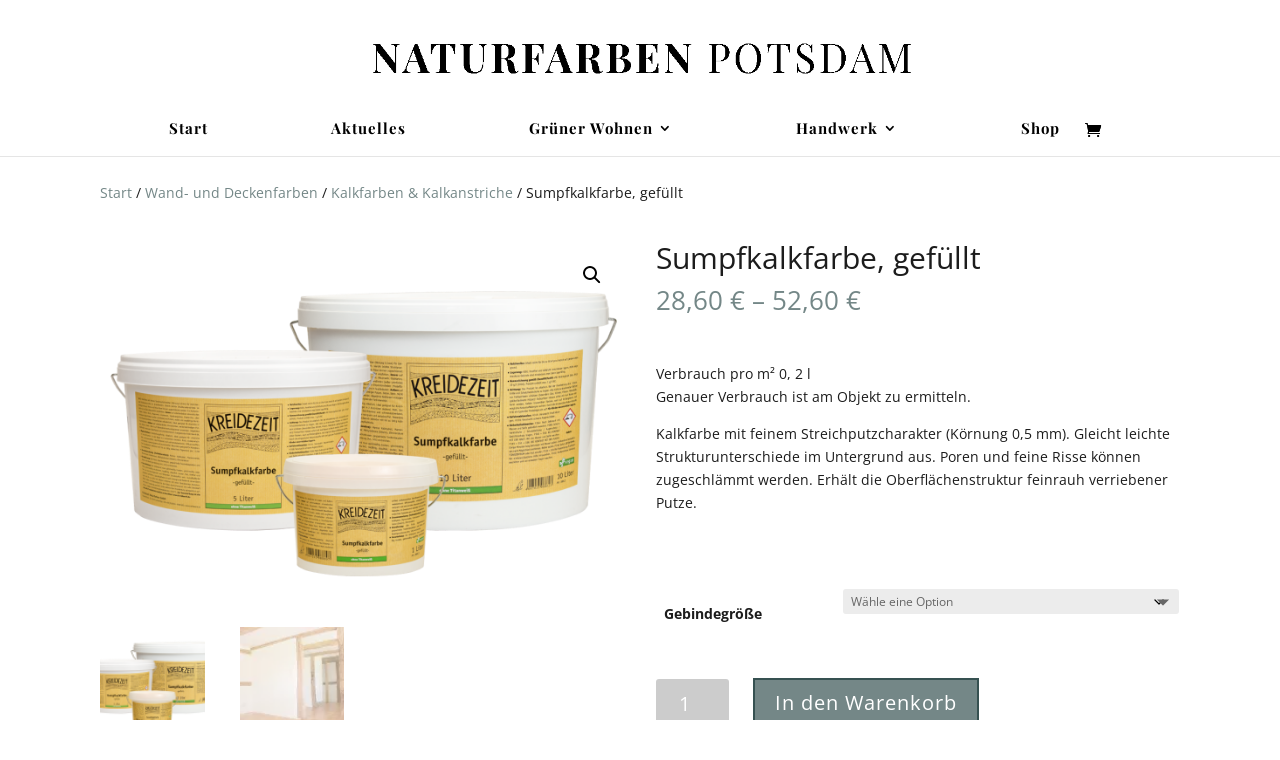

--- FILE ---
content_type: text/html; charset=UTF-8
request_url: https://www.naturfarben-potsdam.de/produkt/sumpfkalkfarbe-gefuellt/
body_size: 22059
content:
<!DOCTYPE html>
<html lang="de">
<head>
	<meta charset="UTF-8" />
<meta http-equiv="X-UA-Compatible" content="IE=edge">
	<link rel="pingback" href="https://www.naturfarben-potsdam.de/wordpressNEU/xmlrpc.php" />

	<script type="text/javascript">
		document.documentElement.className = 'js';
	</script>

	<script>var et_site_url='https://www.naturfarben-potsdam.de/wordpressNEU';var et_post_id='5202';function et_core_page_resource_fallback(a,b){"undefined"===typeof b&&(b=a.sheet.cssRules&&0===a.sheet.cssRules.length);b&&(a.onerror=null,a.onload=null,a.href?a.href=et_site_url+"/?et_core_page_resource="+a.id+et_post_id:a.src&&(a.src=et_site_url+"/?et_core_page_resource="+a.id+et_post_id))}
</script><meta name='robots' content='index, follow, max-image-preview:large, max-snippet:-1, max-video-preview:-1' />
<script>window._wca = window._wca || [];</script>

	<!-- This site is optimized with the Yoast SEO plugin v26.8 - https://yoast.com/product/yoast-seo-wordpress/ -->
	<title>Sumpfkalkfarbe, gefüllt &#8211; Naturfarben Potsdam</title>
	<link rel="canonical" href="https://www.naturfarben-potsdam.de/produkt/sumpfkalkfarbe-gefuellt/" />
	<meta property="og:locale" content="de_DE" />
	<meta property="og:type" content="article" />
	<meta property="og:title" content="Sumpfkalkfarbe, gefüllt &#8211; Naturfarben Potsdam" />
	<meta property="og:description" content="Verbrauch pro m² 0, 2 l Genauer Verbrauch ist am Objekt zu ermitteln.  Kalkfarbe mit feinem Streichputzcharakter (Körnung 0,5 mm). Gleicht leichte Strukturunterschiede im Untergrund aus. Poren und feine Risse können zugeschlämmt werden. Erhält die Oberflächenstruktur feinrauh verriebener Putze." />
	<meta property="og:url" content="https://www.naturfarben-potsdam.de/produkt/sumpfkalkfarbe-gefuellt/" />
	<meta property="og:site_name" content="Naturfarben Potsdam" />
	<meta property="article:modified_time" content="2023-07-03T12:56:45+00:00" />
	<meta property="og:image" content="https://www.naturfarben-potsdam.de/wordpressNEU/wp-content/uploads/2022/05/Kreidezeit-Naturfarben_Sumpfkalkfarbe-gefuellt_Gebinde.png" />
	<meta property="og:image:width" content="1064" />
	<meta property="og:image:height" content="709" />
	<meta property="og:image:type" content="image/png" />
	<meta name="twitter:card" content="summary_large_image" />
	<script type="application/ld+json" class="yoast-schema-graph">{"@context":"https://schema.org","@graph":[{"@type":"WebPage","@id":"https://www.naturfarben-potsdam.de/produkt/sumpfkalkfarbe-gefuellt/","url":"https://www.naturfarben-potsdam.de/produkt/sumpfkalkfarbe-gefuellt/","name":"Sumpfkalkfarbe, gefüllt &#8211; Naturfarben Potsdam","isPartOf":{"@id":"https://www.naturfarben-potsdam.de/#website"},"primaryImageOfPage":{"@id":"https://www.naturfarben-potsdam.de/produkt/sumpfkalkfarbe-gefuellt/#primaryimage"},"image":{"@id":"https://www.naturfarben-potsdam.de/produkt/sumpfkalkfarbe-gefuellt/#primaryimage"},"thumbnailUrl":"https://i0.wp.com/www.naturfarben-potsdam.de/wordpressNEU/wp-content/uploads/2022/05/Kreidezeit-Naturfarben_Sumpfkalkfarbe-gefuellt_Gebinde.png?fit=1064%2C709&ssl=1","datePublished":"2022-03-11T15:48:16+00:00","dateModified":"2023-07-03T12:56:45+00:00","breadcrumb":{"@id":"https://www.naturfarben-potsdam.de/produkt/sumpfkalkfarbe-gefuellt/#breadcrumb"},"inLanguage":"de","potentialAction":[{"@type":"ReadAction","target":["https://www.naturfarben-potsdam.de/produkt/sumpfkalkfarbe-gefuellt/"]}]},{"@type":"ImageObject","inLanguage":"de","@id":"https://www.naturfarben-potsdam.de/produkt/sumpfkalkfarbe-gefuellt/#primaryimage","url":"https://i0.wp.com/www.naturfarben-potsdam.de/wordpressNEU/wp-content/uploads/2022/05/Kreidezeit-Naturfarben_Sumpfkalkfarbe-gefuellt_Gebinde.png?fit=1064%2C709&ssl=1","contentUrl":"https://i0.wp.com/www.naturfarben-potsdam.de/wordpressNEU/wp-content/uploads/2022/05/Kreidezeit-Naturfarben_Sumpfkalkfarbe-gefuellt_Gebinde.png?fit=1064%2C709&ssl=1","width":1064,"height":709},{"@type":"BreadcrumbList","@id":"https://www.naturfarben-potsdam.de/produkt/sumpfkalkfarbe-gefuellt/#breadcrumb","itemListElement":[{"@type":"ListItem","position":1,"name":"Startseite","item":"https://www.naturfarben-potsdam.de/"},{"@type":"ListItem","position":2,"name":"Shop","item":"https://www.naturfarben-potsdam.de/?page_id=61"},{"@type":"ListItem","position":3,"name":"Sumpfkalkfarbe, gefüllt"}]},{"@type":"WebSite","@id":"https://www.naturfarben-potsdam.de/#website","url":"https://www.naturfarben-potsdam.de/","name":"Naturfarben Potsdam","description":"Fachhändler für Naturfarben und Naturbaustoffe","publisher":{"@id":"https://www.naturfarben-potsdam.de/#organization"},"potentialAction":[{"@type":"SearchAction","target":{"@type":"EntryPoint","urlTemplate":"https://www.naturfarben-potsdam.de/?s={search_term_string}"},"query-input":{"@type":"PropertyValueSpecification","valueRequired":true,"valueName":"search_term_string"}}],"inLanguage":"de"},{"@type":"Organization","@id":"https://www.naturfarben-potsdam.de/#organization","name":"Naturfarben Potsdam","url":"https://www.naturfarben-potsdam.de/","logo":{"@type":"ImageObject","inLanguage":"de","@id":"https://www.naturfarben-potsdam.de/#/schema/logo/image/","url":"https://i0.wp.com/www.naturfarben-potsdam.de/wordpressNEU/wp-content/uploads/2018/12/Logo-Placehold-Font.png?fit=1625%2C200&ssl=1","contentUrl":"https://i0.wp.com/www.naturfarben-potsdam.de/wordpressNEU/wp-content/uploads/2018/12/Logo-Placehold-Font.png?fit=1625%2C200&ssl=1","width":1625,"height":200,"caption":"Naturfarben Potsdam"},"image":{"@id":"https://www.naturfarben-potsdam.de/#/schema/logo/image/"}}]}</script>
	<!-- / Yoast SEO plugin. -->


<link rel='dns-prefetch' href='//stats.wp.com' />
<link rel='dns-prefetch' href='//secure.gravatar.com' />

<link rel='dns-prefetch' href='//v0.wordpress.com' />
<link rel='preconnect' href='//i0.wp.com' />
<link rel='preconnect' href='//c0.wp.com' />
<link rel="alternate" type="application/rss+xml" title="Naturfarben Potsdam &raquo; Feed" href="https://www.naturfarben-potsdam.de/feed/" />
<link rel="alternate" type="application/rss+xml" title="Naturfarben Potsdam &raquo; Kommentar-Feed" href="https://www.naturfarben-potsdam.de/comments/feed/" />
<link rel="alternate" type="application/rss+xml" title="Naturfarben Potsdam &raquo; Kommentar-Feed zu Sumpfkalkfarbe, gefüllt" href="https://www.naturfarben-potsdam.de/produkt/sumpfkalkfarbe-gefuellt/feed/" />
<link rel="alternate" title="oEmbed (JSON)" type="application/json+oembed" href="https://www.naturfarben-potsdam.de/wp-json/oembed/1.0/embed?url=https%3A%2F%2Fwww.naturfarben-potsdam.de%2Fprodukt%2Fsumpfkalkfarbe-gefuellt%2F" />
<link rel="alternate" title="oEmbed (XML)" type="text/xml+oembed" href="https://www.naturfarben-potsdam.de/wp-json/oembed/1.0/embed?url=https%3A%2F%2Fwww.naturfarben-potsdam.de%2Fprodukt%2Fsumpfkalkfarbe-gefuellt%2F&#038;format=xml" />
<meta content="Divi v.4.9.3" name="generator"/><style id='wp-img-auto-sizes-contain-inline-css' type='text/css'>
img:is([sizes=auto i],[sizes^="auto," i]){contain-intrinsic-size:3000px 1500px}
/*# sourceURL=wp-img-auto-sizes-contain-inline-css */
</style>
<link rel='stylesheet' id='jetpack_related-posts-css' href='https://c0.wp.com/p/jetpack/15.4/modules/related-posts/related-posts.css' type='text/css' media='all' />
<link rel='stylesheet' id='aws-divi-css' href='https://www.naturfarben-potsdam.de/wordpressNEU/wp-content/plugins/advanced-woo-search/includes/modules/divi/divi.css?ver=3.52' type='text/css' media='all' />
<style id='wp-emoji-styles-inline-css' type='text/css'>

	img.wp-smiley, img.emoji {
		display: inline !important;
		border: none !important;
		box-shadow: none !important;
		height: 1em !important;
		width: 1em !important;
		margin: 0 0.07em !important;
		vertical-align: -0.1em !important;
		background: none !important;
		padding: 0 !important;
	}
/*# sourceURL=wp-emoji-styles-inline-css */
</style>
<style id='wp-block-library-inline-css' type='text/css'>
:root{--wp-block-synced-color:#7a00df;--wp-block-synced-color--rgb:122,0,223;--wp-bound-block-color:var(--wp-block-synced-color);--wp-editor-canvas-background:#ddd;--wp-admin-theme-color:#007cba;--wp-admin-theme-color--rgb:0,124,186;--wp-admin-theme-color-darker-10:#006ba1;--wp-admin-theme-color-darker-10--rgb:0,107,160.5;--wp-admin-theme-color-darker-20:#005a87;--wp-admin-theme-color-darker-20--rgb:0,90,135;--wp-admin-border-width-focus:2px}@media (min-resolution:192dpi){:root{--wp-admin-border-width-focus:1.5px}}.wp-element-button{cursor:pointer}:root .has-very-light-gray-background-color{background-color:#eee}:root .has-very-dark-gray-background-color{background-color:#313131}:root .has-very-light-gray-color{color:#eee}:root .has-very-dark-gray-color{color:#313131}:root .has-vivid-green-cyan-to-vivid-cyan-blue-gradient-background{background:linear-gradient(135deg,#00d084,#0693e3)}:root .has-purple-crush-gradient-background{background:linear-gradient(135deg,#34e2e4,#4721fb 50%,#ab1dfe)}:root .has-hazy-dawn-gradient-background{background:linear-gradient(135deg,#faaca8,#dad0ec)}:root .has-subdued-olive-gradient-background{background:linear-gradient(135deg,#fafae1,#67a671)}:root .has-atomic-cream-gradient-background{background:linear-gradient(135deg,#fdd79a,#004a59)}:root .has-nightshade-gradient-background{background:linear-gradient(135deg,#330968,#31cdcf)}:root .has-midnight-gradient-background{background:linear-gradient(135deg,#020381,#2874fc)}:root{--wp--preset--font-size--normal:16px;--wp--preset--font-size--huge:42px}.has-regular-font-size{font-size:1em}.has-larger-font-size{font-size:2.625em}.has-normal-font-size{font-size:var(--wp--preset--font-size--normal)}.has-huge-font-size{font-size:var(--wp--preset--font-size--huge)}.has-text-align-center{text-align:center}.has-text-align-left{text-align:left}.has-text-align-right{text-align:right}.has-fit-text{white-space:nowrap!important}#end-resizable-editor-section{display:none}.aligncenter{clear:both}.items-justified-left{justify-content:flex-start}.items-justified-center{justify-content:center}.items-justified-right{justify-content:flex-end}.items-justified-space-between{justify-content:space-between}.screen-reader-text{border:0;clip-path:inset(50%);height:1px;margin:-1px;overflow:hidden;padding:0;position:absolute;width:1px;word-wrap:normal!important}.screen-reader-text:focus{background-color:#ddd;clip-path:none;color:#444;display:block;font-size:1em;height:auto;left:5px;line-height:normal;padding:15px 23px 14px;text-decoration:none;top:5px;width:auto;z-index:100000}html :where(.has-border-color){border-style:solid}html :where([style*=border-top-color]){border-top-style:solid}html :where([style*=border-right-color]){border-right-style:solid}html :where([style*=border-bottom-color]){border-bottom-style:solid}html :where([style*=border-left-color]){border-left-style:solid}html :where([style*=border-width]){border-style:solid}html :where([style*=border-top-width]){border-top-style:solid}html :where([style*=border-right-width]){border-right-style:solid}html :where([style*=border-bottom-width]){border-bottom-style:solid}html :where([style*=border-left-width]){border-left-style:solid}html :where(img[class*=wp-image-]){height:auto;max-width:100%}:where(figure){margin:0 0 1em}html :where(.is-position-sticky){--wp-admin--admin-bar--position-offset:var(--wp-admin--admin-bar--height,0px)}@media screen and (max-width:600px){html :where(.is-position-sticky){--wp-admin--admin-bar--position-offset:0px}}

/*# sourceURL=wp-block-library-inline-css */
</style><style id='global-styles-inline-css' type='text/css'>
:root{--wp--preset--aspect-ratio--square: 1;--wp--preset--aspect-ratio--4-3: 4/3;--wp--preset--aspect-ratio--3-4: 3/4;--wp--preset--aspect-ratio--3-2: 3/2;--wp--preset--aspect-ratio--2-3: 2/3;--wp--preset--aspect-ratio--16-9: 16/9;--wp--preset--aspect-ratio--9-16: 9/16;--wp--preset--color--black: #000000;--wp--preset--color--cyan-bluish-gray: #abb8c3;--wp--preset--color--white: #ffffff;--wp--preset--color--pale-pink: #f78da7;--wp--preset--color--vivid-red: #cf2e2e;--wp--preset--color--luminous-vivid-orange: #ff6900;--wp--preset--color--luminous-vivid-amber: #fcb900;--wp--preset--color--light-green-cyan: #7bdcb5;--wp--preset--color--vivid-green-cyan: #00d084;--wp--preset--color--pale-cyan-blue: #8ed1fc;--wp--preset--color--vivid-cyan-blue: #0693e3;--wp--preset--color--vivid-purple: #9b51e0;--wp--preset--gradient--vivid-cyan-blue-to-vivid-purple: linear-gradient(135deg,rgb(6,147,227) 0%,rgb(155,81,224) 100%);--wp--preset--gradient--light-green-cyan-to-vivid-green-cyan: linear-gradient(135deg,rgb(122,220,180) 0%,rgb(0,208,130) 100%);--wp--preset--gradient--luminous-vivid-amber-to-luminous-vivid-orange: linear-gradient(135deg,rgb(252,185,0) 0%,rgb(255,105,0) 100%);--wp--preset--gradient--luminous-vivid-orange-to-vivid-red: linear-gradient(135deg,rgb(255,105,0) 0%,rgb(207,46,46) 100%);--wp--preset--gradient--very-light-gray-to-cyan-bluish-gray: linear-gradient(135deg,rgb(238,238,238) 0%,rgb(169,184,195) 100%);--wp--preset--gradient--cool-to-warm-spectrum: linear-gradient(135deg,rgb(74,234,220) 0%,rgb(151,120,209) 20%,rgb(207,42,186) 40%,rgb(238,44,130) 60%,rgb(251,105,98) 80%,rgb(254,248,76) 100%);--wp--preset--gradient--blush-light-purple: linear-gradient(135deg,rgb(255,206,236) 0%,rgb(152,150,240) 100%);--wp--preset--gradient--blush-bordeaux: linear-gradient(135deg,rgb(254,205,165) 0%,rgb(254,45,45) 50%,rgb(107,0,62) 100%);--wp--preset--gradient--luminous-dusk: linear-gradient(135deg,rgb(255,203,112) 0%,rgb(199,81,192) 50%,rgb(65,88,208) 100%);--wp--preset--gradient--pale-ocean: linear-gradient(135deg,rgb(255,245,203) 0%,rgb(182,227,212) 50%,rgb(51,167,181) 100%);--wp--preset--gradient--electric-grass: linear-gradient(135deg,rgb(202,248,128) 0%,rgb(113,206,126) 100%);--wp--preset--gradient--midnight: linear-gradient(135deg,rgb(2,3,129) 0%,rgb(40,116,252) 100%);--wp--preset--font-size--small: 13px;--wp--preset--font-size--medium: 20px;--wp--preset--font-size--large: 36px;--wp--preset--font-size--x-large: 42px;--wp--preset--spacing--20: 0.44rem;--wp--preset--spacing--30: 0.67rem;--wp--preset--spacing--40: 1rem;--wp--preset--spacing--50: 1.5rem;--wp--preset--spacing--60: 2.25rem;--wp--preset--spacing--70: 3.38rem;--wp--preset--spacing--80: 5.06rem;--wp--preset--shadow--natural: 6px 6px 9px rgba(0, 0, 0, 0.2);--wp--preset--shadow--deep: 12px 12px 50px rgba(0, 0, 0, 0.4);--wp--preset--shadow--sharp: 6px 6px 0px rgba(0, 0, 0, 0.2);--wp--preset--shadow--outlined: 6px 6px 0px -3px rgb(255, 255, 255), 6px 6px rgb(0, 0, 0);--wp--preset--shadow--crisp: 6px 6px 0px rgb(0, 0, 0);}:where(.is-layout-flex){gap: 0.5em;}:where(.is-layout-grid){gap: 0.5em;}body .is-layout-flex{display: flex;}.is-layout-flex{flex-wrap: wrap;align-items: center;}.is-layout-flex > :is(*, div){margin: 0;}body .is-layout-grid{display: grid;}.is-layout-grid > :is(*, div){margin: 0;}:where(.wp-block-columns.is-layout-flex){gap: 2em;}:where(.wp-block-columns.is-layout-grid){gap: 2em;}:where(.wp-block-post-template.is-layout-flex){gap: 1.25em;}:where(.wp-block-post-template.is-layout-grid){gap: 1.25em;}.has-black-color{color: var(--wp--preset--color--black) !important;}.has-cyan-bluish-gray-color{color: var(--wp--preset--color--cyan-bluish-gray) !important;}.has-white-color{color: var(--wp--preset--color--white) !important;}.has-pale-pink-color{color: var(--wp--preset--color--pale-pink) !important;}.has-vivid-red-color{color: var(--wp--preset--color--vivid-red) !important;}.has-luminous-vivid-orange-color{color: var(--wp--preset--color--luminous-vivid-orange) !important;}.has-luminous-vivid-amber-color{color: var(--wp--preset--color--luminous-vivid-amber) !important;}.has-light-green-cyan-color{color: var(--wp--preset--color--light-green-cyan) !important;}.has-vivid-green-cyan-color{color: var(--wp--preset--color--vivid-green-cyan) !important;}.has-pale-cyan-blue-color{color: var(--wp--preset--color--pale-cyan-blue) !important;}.has-vivid-cyan-blue-color{color: var(--wp--preset--color--vivid-cyan-blue) !important;}.has-vivid-purple-color{color: var(--wp--preset--color--vivid-purple) !important;}.has-black-background-color{background-color: var(--wp--preset--color--black) !important;}.has-cyan-bluish-gray-background-color{background-color: var(--wp--preset--color--cyan-bluish-gray) !important;}.has-white-background-color{background-color: var(--wp--preset--color--white) !important;}.has-pale-pink-background-color{background-color: var(--wp--preset--color--pale-pink) !important;}.has-vivid-red-background-color{background-color: var(--wp--preset--color--vivid-red) !important;}.has-luminous-vivid-orange-background-color{background-color: var(--wp--preset--color--luminous-vivid-orange) !important;}.has-luminous-vivid-amber-background-color{background-color: var(--wp--preset--color--luminous-vivid-amber) !important;}.has-light-green-cyan-background-color{background-color: var(--wp--preset--color--light-green-cyan) !important;}.has-vivid-green-cyan-background-color{background-color: var(--wp--preset--color--vivid-green-cyan) !important;}.has-pale-cyan-blue-background-color{background-color: var(--wp--preset--color--pale-cyan-blue) !important;}.has-vivid-cyan-blue-background-color{background-color: var(--wp--preset--color--vivid-cyan-blue) !important;}.has-vivid-purple-background-color{background-color: var(--wp--preset--color--vivid-purple) !important;}.has-black-border-color{border-color: var(--wp--preset--color--black) !important;}.has-cyan-bluish-gray-border-color{border-color: var(--wp--preset--color--cyan-bluish-gray) !important;}.has-white-border-color{border-color: var(--wp--preset--color--white) !important;}.has-pale-pink-border-color{border-color: var(--wp--preset--color--pale-pink) !important;}.has-vivid-red-border-color{border-color: var(--wp--preset--color--vivid-red) !important;}.has-luminous-vivid-orange-border-color{border-color: var(--wp--preset--color--luminous-vivid-orange) !important;}.has-luminous-vivid-amber-border-color{border-color: var(--wp--preset--color--luminous-vivid-amber) !important;}.has-light-green-cyan-border-color{border-color: var(--wp--preset--color--light-green-cyan) !important;}.has-vivid-green-cyan-border-color{border-color: var(--wp--preset--color--vivid-green-cyan) !important;}.has-pale-cyan-blue-border-color{border-color: var(--wp--preset--color--pale-cyan-blue) !important;}.has-vivid-cyan-blue-border-color{border-color: var(--wp--preset--color--vivid-cyan-blue) !important;}.has-vivid-purple-border-color{border-color: var(--wp--preset--color--vivid-purple) !important;}.has-vivid-cyan-blue-to-vivid-purple-gradient-background{background: var(--wp--preset--gradient--vivid-cyan-blue-to-vivid-purple) !important;}.has-light-green-cyan-to-vivid-green-cyan-gradient-background{background: var(--wp--preset--gradient--light-green-cyan-to-vivid-green-cyan) !important;}.has-luminous-vivid-amber-to-luminous-vivid-orange-gradient-background{background: var(--wp--preset--gradient--luminous-vivid-amber-to-luminous-vivid-orange) !important;}.has-luminous-vivid-orange-to-vivid-red-gradient-background{background: var(--wp--preset--gradient--luminous-vivid-orange-to-vivid-red) !important;}.has-very-light-gray-to-cyan-bluish-gray-gradient-background{background: var(--wp--preset--gradient--very-light-gray-to-cyan-bluish-gray) !important;}.has-cool-to-warm-spectrum-gradient-background{background: var(--wp--preset--gradient--cool-to-warm-spectrum) !important;}.has-blush-light-purple-gradient-background{background: var(--wp--preset--gradient--blush-light-purple) !important;}.has-blush-bordeaux-gradient-background{background: var(--wp--preset--gradient--blush-bordeaux) !important;}.has-luminous-dusk-gradient-background{background: var(--wp--preset--gradient--luminous-dusk) !important;}.has-pale-ocean-gradient-background{background: var(--wp--preset--gradient--pale-ocean) !important;}.has-electric-grass-gradient-background{background: var(--wp--preset--gradient--electric-grass) !important;}.has-midnight-gradient-background{background: var(--wp--preset--gradient--midnight) !important;}.has-small-font-size{font-size: var(--wp--preset--font-size--small) !important;}.has-medium-font-size{font-size: var(--wp--preset--font-size--medium) !important;}.has-large-font-size{font-size: var(--wp--preset--font-size--large) !important;}.has-x-large-font-size{font-size: var(--wp--preset--font-size--x-large) !important;}
/*# sourceURL=global-styles-inline-css */
</style>

<style id='classic-theme-styles-inline-css' type='text/css'>
/*! This file is auto-generated */
.wp-block-button__link{color:#fff;background-color:#32373c;border-radius:9999px;box-shadow:none;text-decoration:none;padding:calc(.667em + 2px) calc(1.333em + 2px);font-size:1.125em}.wp-block-file__button{background:#32373c;color:#fff;text-decoration:none}
/*# sourceURL=/wp-includes/css/classic-themes.min.css */
</style>
<link rel='stylesheet' id='wtfdivi-user-css-css' href='https://www.naturfarben-potsdam.de/wordpressNEU/wp-content/uploads/wtfdivi/wp_head.css?ver=6.9' type='text/css' media='all' />
<link rel='stylesheet' id='photoswipe-css' href='https://c0.wp.com/p/woocommerce/10.4.3/assets/css/photoswipe/photoswipe.min.css' type='text/css' media='all' />
<link rel='stylesheet' id='photoswipe-default-skin-css' href='https://c0.wp.com/p/woocommerce/10.4.3/assets/css/photoswipe/default-skin/default-skin.min.css' type='text/css' media='all' />
<link rel='stylesheet' id='woocommerce-layout-css' href='https://c0.wp.com/p/woocommerce/10.4.3/assets/css/woocommerce-layout.css' type='text/css' media='all' />
<style id='woocommerce-layout-inline-css' type='text/css'>

	.infinite-scroll .woocommerce-pagination {
		display: none;
	}
/*# sourceURL=woocommerce-layout-inline-css */
</style>
<link rel='stylesheet' id='woocommerce-smallscreen-css' href='https://c0.wp.com/p/woocommerce/10.4.3/assets/css/woocommerce-smallscreen.css' type='text/css' media='only screen and (max-width: 768px)' />
<link rel='stylesheet' id='woocommerce-general-css' href='https://c0.wp.com/p/woocommerce/10.4.3/assets/css/woocommerce.css' type='text/css' media='all' />
<style id='woocommerce-inline-inline-css' type='text/css'>
.woocommerce form .form-row .required { visibility: visible; }
/*# sourceURL=woocommerce-inline-inline-css */
</style>
<link rel='stylesheet' id='aws-style-css' href='https://www.naturfarben-potsdam.de/wordpressNEU/wp-content/plugins/advanced-woo-search/assets/css/common.min.css?ver=3.52' type='text/css' media='all' />
<link rel='stylesheet' id='cmplz-general-css' href='https://www.naturfarben-potsdam.de/wordpressNEU/wp-content/plugins/complianz-gdpr/assets/css/cookieblocker.min.css?ver=1767466677' type='text/css' media='all' />
<link rel='stylesheet' id='divi-fonts-css' href='//www.naturfarben-potsdam.de/wordpressNEU/wp-content/uploads/omgf/divi-fonts/divi-fonts.css?ver=1668434431' type='text/css' media='all' />
<link rel='stylesheet' id='divi-style-css' href='https://www.naturfarben-potsdam.de/wordpressNEU/wp-content/themes/Divi/style-cpt.css?ver=4.9.3' type='text/css' media='all' />
<link rel='stylesheet' id='flexible-shipping-free-shipping-css' href='https://www.naturfarben-potsdam.de/wordpressNEU/wp-content/plugins/flexible-shipping/assets/dist/css/free-shipping.css?ver=6.5.4.2' type='text/css' media='all' />
<link rel='stylesheet' id='et-builder-googlefonts-cached-css' href='//www.naturfarben-potsdam.de/wordpressNEU/wp-content/uploads/omgf/et-builder-googlefonts-cached/et-builder-googlefonts-cached.css?ver=1668434431' type='text/css' media='all' />
<link rel='stylesheet' id='woocommerce-gzd-layout-css' href='https://www.naturfarben-potsdam.de/wordpressNEU/wp-content/plugins/woocommerce-germanized/build/static/layout-styles.css?ver=3.20.5' type='text/css' media='all' />
<style id='woocommerce-gzd-layout-inline-css' type='text/css'>
.woocommerce-checkout .shop_table { background-color: #eeeeee; } .product p.deposit-packaging-type { font-size: 1.25em !important; } p.woocommerce-shipping-destination { display: none; }
                .wc-gzd-nutri-score-value-a {
                    background: url(https://www.naturfarben-potsdam.de/wordpressNEU/wp-content/plugins/woocommerce-germanized/assets/images/nutri-score-a.svg) no-repeat;
                }
                .wc-gzd-nutri-score-value-b {
                    background: url(https://www.naturfarben-potsdam.de/wordpressNEU/wp-content/plugins/woocommerce-germanized/assets/images/nutri-score-b.svg) no-repeat;
                }
                .wc-gzd-nutri-score-value-c {
                    background: url(https://www.naturfarben-potsdam.de/wordpressNEU/wp-content/plugins/woocommerce-germanized/assets/images/nutri-score-c.svg) no-repeat;
                }
                .wc-gzd-nutri-score-value-d {
                    background: url(https://www.naturfarben-potsdam.de/wordpressNEU/wp-content/plugins/woocommerce-germanized/assets/images/nutri-score-d.svg) no-repeat;
                }
                .wc-gzd-nutri-score-value-e {
                    background: url(https://www.naturfarben-potsdam.de/wordpressNEU/wp-content/plugins/woocommerce-germanized/assets/images/nutri-score-e.svg) no-repeat;
                }
            
/*# sourceURL=woocommerce-gzd-layout-inline-css */
</style>
<link rel='stylesheet' id='dashicons-css' href='https://c0.wp.com/c/6.9/wp-includes/css/dashicons.min.css' type='text/css' media='all' />
<link rel='stylesheet' id='fakturpro_customer-css' href='https://www.naturfarben-potsdam.de/wordpressNEU/wp-content/plugins/woorechnung/assets/css/fakturpro-customer.css?ver=6.9' type='text/css' media='all' />
<script type="text/javascript" src="https://c0.wp.com/c/6.9/wp-includes/js/jquery/jquery.min.js" id="jquery-core-js"></script>
<script type="text/javascript" src="https://c0.wp.com/c/6.9/wp-includes/js/jquery/jquery-migrate.min.js" id="jquery-migrate-js"></script>
<script type="text/javascript" id="jetpack_related-posts-js-extra">
/* <![CDATA[ */
var related_posts_js_options = {"post_heading":"h4"};
//# sourceURL=jetpack_related-posts-js-extra
/* ]]> */
</script>
<script type="text/javascript" src="https://c0.wp.com/p/jetpack/15.4/_inc/build/related-posts/related-posts.min.js" id="jetpack_related-posts-js"></script>
<script type="text/javascript" src="https://www.naturfarben-potsdam.de/wordpressNEU/wp-content/plugins/stop-user-enumeration/frontend/js/frontend.js?ver=1.7.7" id="stop-user-enumeration-js" defer="defer" data-wp-strategy="defer"></script>
<script type="text/javascript" src="https://c0.wp.com/p/woocommerce/10.4.3/assets/js/jquery-blockui/jquery.blockUI.min.js" id="wc-jquery-blockui-js" defer="defer" data-wp-strategy="defer"></script>
<script type="text/javascript" id="wc-add-to-cart-js-extra">
/* <![CDATA[ */
var wc_add_to_cart_params = {"ajax_url":"/wordpressNEU/wp-admin/admin-ajax.php","wc_ajax_url":"/?wc-ajax=%%endpoint%%","i18n_view_cart":"Warenkorb anzeigen","cart_url":"https://www.naturfarben-potsdam.de/?page_id=4195","is_cart":"","cart_redirect_after_add":"no"};
//# sourceURL=wc-add-to-cart-js-extra
/* ]]> */
</script>
<script type="text/javascript" src="https://c0.wp.com/p/woocommerce/10.4.3/assets/js/frontend/add-to-cart.min.js" id="wc-add-to-cart-js" defer="defer" data-wp-strategy="defer"></script>
<script type="text/javascript" src="https://c0.wp.com/p/woocommerce/10.4.3/assets/js/zoom/jquery.zoom.min.js" id="wc-zoom-js" defer="defer" data-wp-strategy="defer"></script>
<script type="text/javascript" src="https://c0.wp.com/p/woocommerce/10.4.3/assets/js/flexslider/jquery.flexslider.min.js" id="wc-flexslider-js" defer="defer" data-wp-strategy="defer"></script>
<script type="text/javascript" src="https://c0.wp.com/p/woocommerce/10.4.3/assets/js/photoswipe/photoswipe.min.js" id="wc-photoswipe-js" defer="defer" data-wp-strategy="defer"></script>
<script type="text/javascript" src="https://c0.wp.com/p/woocommerce/10.4.3/assets/js/photoswipe/photoswipe-ui-default.min.js" id="wc-photoswipe-ui-default-js" defer="defer" data-wp-strategy="defer"></script>
<script type="text/javascript" id="wc-single-product-js-extra">
/* <![CDATA[ */
var wc_single_product_params = {"i18n_required_rating_text":"Bitte w\u00e4hle eine Bewertung","i18n_rating_options":["1 von 5\u00a0Sternen","2 von 5\u00a0Sternen","3 von 5\u00a0Sternen","4 von 5\u00a0Sternen","5 von 5\u00a0Sternen"],"i18n_product_gallery_trigger_text":"Bildergalerie im Vollbildmodus anzeigen","review_rating_required":"no","flexslider":{"rtl":false,"animation":"slide","smoothHeight":true,"directionNav":false,"controlNav":"thumbnails","slideshow":false,"animationSpeed":500,"animationLoop":false,"allowOneSlide":false},"zoom_enabled":"1","zoom_options":[],"photoswipe_enabled":"1","photoswipe_options":{"shareEl":false,"closeOnScroll":false,"history":false,"hideAnimationDuration":0,"showAnimationDuration":0},"flexslider_enabled":"1"};
//# sourceURL=wc-single-product-js-extra
/* ]]> */
</script>
<script type="text/javascript" src="https://c0.wp.com/p/woocommerce/10.4.3/assets/js/frontend/single-product.min.js" id="wc-single-product-js" defer="defer" data-wp-strategy="defer"></script>
<script type="text/javascript" src="https://c0.wp.com/p/woocommerce/10.4.3/assets/js/js-cookie/js.cookie.min.js" id="wc-js-cookie-js" defer="defer" data-wp-strategy="defer"></script>
<script type="text/javascript" id="woocommerce-js-extra">
/* <![CDATA[ */
var woocommerce_params = {"ajax_url":"/wordpressNEU/wp-admin/admin-ajax.php","wc_ajax_url":"/?wc-ajax=%%endpoint%%","i18n_password_show":"Passwort anzeigen","i18n_password_hide":"Passwort ausblenden"};
//# sourceURL=woocommerce-js-extra
/* ]]> */
</script>
<script type="text/javascript" src="https://c0.wp.com/p/woocommerce/10.4.3/assets/js/frontend/woocommerce.min.js" id="woocommerce-js" defer="defer" data-wp-strategy="defer"></script>
<script type="text/javascript" id="kk-script-js-extra">
/* <![CDATA[ */
var fetchCartItems = {"ajax_url":"https://www.naturfarben-potsdam.de/wordpressNEU/wp-admin/admin-ajax.php","action":"kk_wc_fetchcartitems","nonce":"ce81cd72c3","currency":"EUR"};
//# sourceURL=kk-script-js-extra
/* ]]> */
</script>
<script type="text/javascript" src="https://www.naturfarben-potsdam.de/wordpressNEU/wp-content/plugins/kliken-marketing-for-google/assets/kk-script.js?ver=6.9" id="kk-script-js"></script>
<script type="text/javascript" src="https://stats.wp.com/s-202605.js" id="woocommerce-analytics-js" defer="defer" data-wp-strategy="defer"></script>
<script type="text/javascript" id="wc-gzd-unit-price-observer-queue-js-extra">
/* <![CDATA[ */
var wc_gzd_unit_price_observer_queue_params = {"ajax_url":"/wordpressNEU/wp-admin/admin-ajax.php","wc_ajax_url":"/?wc-ajax=%%endpoint%%","refresh_unit_price_nonce":"1230be0969"};
//# sourceURL=wc-gzd-unit-price-observer-queue-js-extra
/* ]]> */
</script>
<script type="text/javascript" src="https://www.naturfarben-potsdam.de/wordpressNEU/wp-content/plugins/woocommerce-germanized/build/static/unit-price-observer-queue.js?ver=3.20.5" id="wc-gzd-unit-price-observer-queue-js" defer="defer" data-wp-strategy="defer"></script>
<script type="text/javascript" src="https://c0.wp.com/p/woocommerce/10.4.3/assets/js/accounting/accounting.min.js" id="wc-accounting-js"></script>
<script type="text/javascript" id="wc-gzd-unit-price-observer-js-extra">
/* <![CDATA[ */
var wc_gzd_unit_price_observer_params = {"wrapper":".product","price_selector":{"p.price":{"is_total_price":false,"is_primary_selector":true,"quantity_selector":""}},"replace_price":"1","product_id":"5202","price_decimal_sep":",","price_thousand_sep":".","qty_selector":"input.quantity, input.qty","refresh_on_load":""};
//# sourceURL=wc-gzd-unit-price-observer-js-extra
/* ]]> */
</script>
<script type="text/javascript" src="https://www.naturfarben-potsdam.de/wordpressNEU/wp-content/plugins/woocommerce-germanized/build/static/unit-price-observer.js?ver=3.20.5" id="wc-gzd-unit-price-observer-js" defer="defer" data-wp-strategy="defer"></script>
<script type="text/javascript" src="https://www.naturfarben-potsdam.de/wordpressNEU/wp-content/plugins/woorechnung/assets/js/fakturpro-customer.js?ver=6.9" id="fakturpro_customer-js"></script>
<link rel="https://api.w.org/" href="https://www.naturfarben-potsdam.de/wp-json/" /><link rel="alternate" title="JSON" type="application/json" href="https://www.naturfarben-potsdam.de/wp-json/wp/v2/product/5202" /><link rel="EditURI" type="application/rsd+xml" title="RSD" href="https://www.naturfarben-potsdam.de/wordpressNEU/xmlrpc.php?rsd" />
<meta name="generator" content="WordPress 6.9" />
<meta name="generator" content="WooCommerce 10.4.3" />
	<script>
	 
	</script>
<style>
.db_title, .db_tagline { 
    margin-right: 30px;
    margin-top: 8px;
    line-height: 1em;
}
.db_title_and_tagline {
    display: flex;
}
.db_tagline_below_title_on .db_title_and_tagline {
    flex-direction: column;
}
</style>
    <style>
/* Display the team member icons */
.db_pb_team_member_website_icon:before{content:"\e0e3";}
.db_pb_team_member_email_icon:before{content:"\e010";}
.db_pb_team_member_instagram_icon:before{content:"\e09a";}

/* Fix email icon hidden by Email Address Encoder plugin */
ul.et_pb_member_social_links li > span { 
	display: inline-block !important; 
}
</style>
<style>
@media only screen and (min-width: 981px) {
    .et_pb_module.db_inline_form .et_pb_newsletter_fields > p { 
        flex: auto !important;
    }
    .et_pb_module.db_inline_form .et_pb_newsletter_fields p.et_pb_newsletter_field {
        margin-right: 2%; 
    }
}
</style>
	<style>img#wpstats{display:none}</style>
					<style>.cmplz-hidden {
					display: none !important;
				}</style><meta name="viewport" content="width=device-width, initial-scale=1.0, maximum-scale=1.0, user-scalable=0" /><link rel="preload" href="https://www.naturfarben-potsdam.de/wordpressNEU/wp-content/themes/Divi/core/admin/fonts/modules.ttf" as="font" crossorigin="anonymous">	<noscript><style>.woocommerce-product-gallery{ opacity: 1 !important; }</style></noscript>
	
                <script>
                
                    window.addEventListener("load", function() {
                        
                        var awsDiviSearch = document.querySelectorAll("header .et_pb_menu__search-button");
                        if ( awsDiviSearch ) {
                            for (var i = 0; i < awsDiviSearch.length; i++) {
                                awsDiviSearch[i].addEventListener("click", function() {
                                    window.setTimeout(function(){
                                        document.querySelector(".et_pb_menu__search-container .aws-container .aws-search-field").focus();
                                        jQuery( ".aws-search-result" ).hide();
                                    }, 100);
                                }, false);
                            }
                        }

                    }, false);

                </script><style type="text/css" id="custom-background-css">
body.custom-background { background-color: #ffffff; }
</style>
	<link rel="stylesheet" id="et-core-unified-cpt-5202-cached-inline-styles" href="https://www.naturfarben-potsdam.de/wordpressNEU/wp-content/et-cache/5202/et-core-unified-cpt-5202-17671825596669.min.css" onerror="et_core_page_resource_fallback(this, true)" onload="et_core_page_resource_fallback(this)" /><link rel="stylesheet" id="et-core-unified-5202-cached-inline-styles" href="https://www.naturfarben-potsdam.de/wordpressNEU/wp-content/et-cache/5202/et-core-unified-5202-17671825596669.min.css" onerror="et_core_page_resource_fallback(this, true)" onload="et_core_page_resource_fallback(this)" /><link rel='stylesheet' id='wc-blocks-style-css' href='https://c0.wp.com/p/woocommerce/10.4.3/assets/client/blocks/wc-blocks.css' type='text/css' media='all' />
</head>
<body data-rsssl=1 class="wp-singular product-template-default single single-product postid-5202 custom-background wp-theme-Divi theme-Divi dbdb_divi_2_4_up woocommerce woocommerce-page woocommerce-no-js et_button_no_icon et_pb_button_helper_class et_fullwidth_nav et_fixed_nav et_show_nav et_primary_nav_dropdown_animation_expand et_secondary_nav_dropdown_animation_fade et_header_style_centered et_pb_footer_columns4 et_cover_background et_pb_gutter osx et_pb_gutters2 et_pb_pagebuilder_layout et_full_width_page et_divi_theme et-db et_minified_js et_minified_css">
	<div id="page-container">

	
	
	<style>.et_search_outer .aws-container { position: absolute;right: 40px;top: 20px; top: calc( 100% - 60px ); }</style> <header id="main-header" data-height-onload="117"> <div class="container clearfix et_menu_container"> <div class="logo_container"> <span class="logo_helper"></span> <a href="https://www.naturfarben-potsdam.de/"> <img src="https://www.naturfarben-potsdam.de/wordpressNEU/wp-content/uploads/2018/12/Naturfarben.png" alt="Naturfarben Potsdam" id="logo" data-height-percentage="43" /> </a> </div> <div id="et-top-navigation" data-height="117" data-fixed-height="40"> <nav id="top-menu-nav"> <ul id="top-menu" class="nav"><li id="menu-item-67" class="menu-item menu-item-type-post_type menu-item-object-page menu-item-home menu-item-67"><a href="https://www.naturfarben-potsdam.de/">Start</a></li>
<li id="menu-item-3990" class="menu-item menu-item-type-post_type menu-item-object-page menu-item-3990"><a href="https://www.naturfarben-potsdam.de/naturfarben-potsdam-neuigkeiten/">Aktuelles</a></li>
<li id="menu-item-63" class="menu-item menu-item-type-post_type menu-item-object-page menu-item-has-children menu-item-63"><a href="https://www.naturfarben-potsdam.de/gruener-wohnen/">Grüner Wohnen</a>
<ul class="sub-menu"> <li id="menu-item-66" class="menu-item menu-item-type-post_type menu-item-object-page menu-item-66"><a href="https://www.naturfarben-potsdam.de/gruener-wohnen/holzschutz/">Holzschutz</a></li> <li id="menu-item-65" class="menu-item menu-item-type-post_type menu-item-object-page menu-item-65"><a href="https://www.naturfarben-potsdam.de/gruener-wohnen/denkmal/">Denkmal</a></li> <li id="menu-item-64" class="menu-item menu-item-type-post_type menu-item-object-page menu-item-64"><a href="https://www.naturfarben-potsdam.de/gruener-wohnen/rost-schimmel/">Rost &#038; Schimmel</a></li>
</ul>
</li>
<li id="menu-item-4000" class="menu-item menu-item-type-post_type menu-item-object-page menu-item-has-children menu-item-4000"><a href="https://www.naturfarben-potsdam.de/beitraege-zum-thema-handwerk/">Handwerk</a>
<ul class="sub-menu"> <li id="menu-item-68" class="menu-item menu-item-type-post_type menu-item-object-page menu-item-68"><a href="https://www.naturfarben-potsdam.de/beitraege-zum-thema-handwerk/tadelakt/">Tadelakt</a></li> <li id="menu-item-70" class="menu-item menu-item-type-post_type menu-item-object-page menu-item-70"><a href="https://www.naturfarben-potsdam.de/beitraege-zum-thema-handwerk/stucco-viva/">Stucco Viva</a></li> <li id="menu-item-69" class="menu-item menu-item-type-post_type menu-item-object-page menu-item-69"><a href="https://www.naturfarben-potsdam.de/beitraege-zum-thema-handwerk/stucco-pompeji/">Stucco Pompeji</a></li> <li id="menu-item-257" class="menu-item menu-item-type-post_type menu-item-object-page menu-item-257"><a href="https://www.naturfarben-potsdam.de/beitraege-zum-thema-handwerk/lehm/">Lehm</a></li>
</ul>
</li>
<li id="menu-item-7619" class="menu-item menu-item-type-post_type menu-item-object-page menu-item-7619"><a href="https://www.naturfarben-potsdam.de/shop/">Shop</a></li>
</ul> </nav> <a href="https://www.naturfarben-potsdam.de/?page_id=4195" class="et-cart-info"> <span></span> </a> <div id="et_mobile_nav_menu"> <div class="mobile_nav closed"> <span class="select_page">Seite wählen</span> <span class="mobile_menu_bar mobile_menu_bar_toggle"></span> </div> </div> </div> <!-- #et-top-navigation --> </div> <!-- .container --> <div class="et_search_outer"> <div class="container et_search_form_container"> <div class="aws-container" data-url="/?wc-ajax=aws_action" data-siteurl="https://www.naturfarben-potsdam.de" data-lang="" data-show-loader="true" data-show-more="true" data-show-page="false" data-ajax-search="true" data-show-clear="true" data-mobile-screen="false" data-use-analytics="false" data-min-chars="1" data-buttons-order="3" data-timeout="300" data-is-mobile="false" data-page-id="5202" data-tax="" ><form class="aws-search-form" action="https://www.naturfarben-potsdam.de/" method="get" role="search" ><div class="aws-wrapper"><label class="aws-search-label" for="697b282a5ba38">Suche</label><input type="search" name="s" id="697b282a5ba38" value="" class="aws-search-field" placeholder="Suche" autocomplete="off" /><input type="hidden" name="post_type" value="product"><input type="hidden" name="type_aws" value="true"><div class="aws-search-clear"><span>×</span></div><div class="aws-loader"></div></div><div class="aws-search-btn aws-form-btn"><span class="aws-search-btn_icon"><svg focusable="false" xmlns="http://www.w3.org/2000/svg" viewBox="0 0 24 24" width="24px"><path d="M15.5 14h-.79l-.28-.27C15.41 12.59 16 11.11 16 9.5 16 5.91 13.09 3 9.5 3S3 5.91 3 9.5 5.91 16 9.5 16c1.61 0 3.09-.59 4.23-1.57l.27.28v.79l5 4.99L20.49 19l-4.99-5zm-6 0C7.01 14 5 11.99 5 9.5S7.01 5 9.5 5 14 7.01 14 9.5 11.99 14 9.5 14z"></path></svg></span></div></form></div> <span class="et_close_search_field"></span> </div> </div> </header> <!-- #main-header -->		<div id="et-main-area">
	
	
		<div id="main-content">
			<div class="container">
				<div id="content-area" class="clearfix">
					<div id="left-area">
					
			<div id="product-5202" class="et_pb_post product type-product post-5202 status-publish first instock product_cat-kalkfarben-kalkanstriche product_cat-schimmelbehandlung product_cat-vegan product_tag-kalk product_tag-koernung product_tag-kreidezeit product_tag-rau product_tag-schimmel product_tag-sumpfkalfarbe product_tag-wandfarbe has-post-thumbnail taxable shipping-taxable purchasable product-type-variable">

	<div class="clearfix">
	<div class="summary entry-summary">
			</div>

	</div><!-- #end wrapper --><div id="et-boc" class="et-boc">
			
		<div class="et-l et-l--post">
			<div class="et_builder_inner_content et_pb_gutters2 product"><div class="et_pb_section et_pb_section_0 et_section_regular" >
				
				
				
				
					<div class="et_pb_row et_pb_row_0">
				<div class="et_pb_column et_pb_column_4_4 et_pb_column_0  et_pb_css_mix_blend_mode_passthrough et-last-child">
				
				
				<div class="et_pb_module et_pb_wc_breadcrumb et_pb_wc_breadcrumb_0 et_pb_bg_layout_  et_pb_text_align_left">
				
				
				
				
				<div class="et_pb_module_inner">
					<nav class="woocommerce-breadcrumb" aria-label="Breadcrumb"><a href="https://www.naturfarben-potsdam.de">Start</a>  /  <a href="https://www.naturfarben-potsdam.de/produkt-kategorie/wand-und-deckenfarben/">Wand- und Deckenfarben</a>  /  <a href="https://www.naturfarben-potsdam.de/produkt-kategorie/wand-und-deckenfarben/kalkfarben-kalkanstriche/">Kalkfarben &amp; Kalkanstriche</a>  /  Sumpfkalkfarbe, gefüllt</nav>
				</div>
			</div>
			</div> <!-- .et_pb_column -->
				
				
			</div> <!-- .et_pb_row --><div class="et_pb_row et_pb_row_1">
				<div class="et_pb_column et_pb_column_1_2 et_pb_column_1  et_pb_css_mix_blend_mode_passthrough">
				
				
				<div class="et_pb_module et_pb_wc_images et_pb_wc_images_0 et_pb_bg_layout_">
				
				
				
				
				<div class="et_pb_module_inner">
					<div class="woocommerce-product-gallery woocommerce-product-gallery--with-images woocommerce-product-gallery--columns-4 images" data-columns="4" style="opacity: 0; transition: opacity .25s ease-in-out;">
	<div class="woocommerce-product-gallery__wrapper">
		<div data-thumb="https://i0.wp.com/www.naturfarben-potsdam.de/wordpressNEU/wp-content/uploads/2022/05/Kreidezeit-Naturfarben_Sumpfkalkfarbe-gefuellt_Gebinde.png?resize=100%2C100&#038;ssl=1" data-thumb-alt="Sumpfkalkfarbe, gefüllt" data-thumb-srcset="https://i0.wp.com/www.naturfarben-potsdam.de/wordpressNEU/wp-content/uploads/2022/05/Kreidezeit-Naturfarben_Sumpfkalkfarbe-gefuellt_Gebinde.png?resize=150%2C150&amp;ssl=1 150w, https://i0.wp.com/www.naturfarben-potsdam.de/wordpressNEU/wp-content/uploads/2022/05/Kreidezeit-Naturfarben_Sumpfkalkfarbe-gefuellt_Gebinde.png?resize=300%2C300&amp;ssl=1 300w, https://i0.wp.com/www.naturfarben-potsdam.de/wordpressNEU/wp-content/uploads/2022/05/Kreidezeit-Naturfarben_Sumpfkalkfarbe-gefuellt_Gebinde.png?resize=100%2C100&amp;ssl=1 100w, https://i0.wp.com/www.naturfarben-potsdam.de/wordpressNEU/wp-content/uploads/2022/05/Kreidezeit-Naturfarben_Sumpfkalkfarbe-gefuellt_Gebinde.png?zoom=2&amp;resize=100%2C100&amp;ssl=1 200w"  data-thumb-sizes="(max-width: 100px) 100vw, 100px" class="woocommerce-product-gallery__image"><a href="https://i0.wp.com/www.naturfarben-potsdam.de/wordpressNEU/wp-content/uploads/2022/05/Kreidezeit-Naturfarben_Sumpfkalkfarbe-gefuellt_Gebinde.png?fit=1064%2C709&#038;ssl=1"><img loading="lazy" decoding="async" width="600" height="400" src="https://i0.wp.com/www.naturfarben-potsdam.de/wordpressNEU/wp-content/uploads/2022/05/Kreidezeit-Naturfarben_Sumpfkalkfarbe-gefuellt_Gebinde.png?fit=600%2C400&amp;ssl=1" class="wp-post-image" alt="Sumpfkalkfarbe, gefüllt" data-caption="" data-src="https://i0.wp.com/www.naturfarben-potsdam.de/wordpressNEU/wp-content/uploads/2022/05/Kreidezeit-Naturfarben_Sumpfkalkfarbe-gefuellt_Gebinde.png?fit=1064%2C709&#038;ssl=1" data-large_image="https://i0.wp.com/www.naturfarben-potsdam.de/wordpressNEU/wp-content/uploads/2022/05/Kreidezeit-Naturfarben_Sumpfkalkfarbe-gefuellt_Gebinde.png?fit=1064%2C709&#038;ssl=1" data-large_image_width="1064" data-large_image_height="709" srcset="https://i0.wp.com/www.naturfarben-potsdam.de/wordpressNEU/wp-content/uploads/2022/05/Kreidezeit-Naturfarben_Sumpfkalkfarbe-gefuellt_Gebinde.png?w=1064&amp;ssl=1 1064w, https://i0.wp.com/www.naturfarben-potsdam.de/wordpressNEU/wp-content/uploads/2022/05/Kreidezeit-Naturfarben_Sumpfkalkfarbe-gefuellt_Gebinde.png?resize=300%2C200&amp;ssl=1 300w, https://i0.wp.com/www.naturfarben-potsdam.de/wordpressNEU/wp-content/uploads/2022/05/Kreidezeit-Naturfarben_Sumpfkalkfarbe-gefuellt_Gebinde.png?resize=1024%2C682&amp;ssl=1 1024w, https://i0.wp.com/www.naturfarben-potsdam.de/wordpressNEU/wp-content/uploads/2022/05/Kreidezeit-Naturfarben_Sumpfkalkfarbe-gefuellt_Gebinde.png?resize=768%2C512&amp;ssl=1 768w, https://i0.wp.com/www.naturfarben-potsdam.de/wordpressNEU/wp-content/uploads/2022/05/Kreidezeit-Naturfarben_Sumpfkalkfarbe-gefuellt_Gebinde.png?resize=980%2C653&amp;ssl=1 980w, https://i0.wp.com/www.naturfarben-potsdam.de/wordpressNEU/wp-content/uploads/2022/05/Kreidezeit-Naturfarben_Sumpfkalkfarbe-gefuellt_Gebinde.png?resize=480%2C320&amp;ssl=1 480w, https://i0.wp.com/www.naturfarben-potsdam.de/wordpressNEU/wp-content/uploads/2022/05/Kreidezeit-Naturfarben_Sumpfkalkfarbe-gefuellt_Gebinde.png?resize=600%2C400&amp;ssl=1 600w" sizes="auto, (max-width: 600px) 100vw, 600px" /></a></div><div data-thumb="https://i0.wp.com/www.naturfarben-potsdam.de/wordpressNEU/wp-content/uploads/2022/03/sumpfkalkfarbe_gefuellt1.jpg?resize=100%2C100&#038;ssl=1" data-thumb-alt="Sumpfkalkfarbe, gefüllt – Bild 2" data-thumb-srcset="https://i0.wp.com/www.naturfarben-potsdam.de/wordpressNEU/wp-content/uploads/2022/03/sumpfkalkfarbe_gefuellt1.jpg?resize=150%2C150&amp;ssl=1 150w, https://i0.wp.com/www.naturfarben-potsdam.de/wordpressNEU/wp-content/uploads/2022/03/sumpfkalkfarbe_gefuellt1.jpg?resize=300%2C300&amp;ssl=1 300w, https://i0.wp.com/www.naturfarben-potsdam.de/wordpressNEU/wp-content/uploads/2022/03/sumpfkalkfarbe_gefuellt1.jpg?resize=100%2C100&amp;ssl=1 100w, https://i0.wp.com/www.naturfarben-potsdam.de/wordpressNEU/wp-content/uploads/2022/03/sumpfkalkfarbe_gefuellt1.jpg?zoom=2&amp;resize=100%2C100&amp;ssl=1 200w"  data-thumb-sizes="(max-width: 100px) 100vw, 100px" class="woocommerce-product-gallery__image"><a href="https://i0.wp.com/www.naturfarben-potsdam.de/wordpressNEU/wp-content/uploads/2022/03/sumpfkalkfarbe_gefuellt1.jpg?fit=1064%2C709&#038;ssl=1"><img loading="lazy" decoding="async" width="600" height="400" src="https://i0.wp.com/www.naturfarben-potsdam.de/wordpressNEU/wp-content/uploads/2022/03/sumpfkalkfarbe_gefuellt1.jpg?fit=600%2C400&amp;ssl=1" class="" alt="Sumpfkalkfarbe, gefüllt – Bild 2" data-caption="" data-src="https://i0.wp.com/www.naturfarben-potsdam.de/wordpressNEU/wp-content/uploads/2022/03/sumpfkalkfarbe_gefuellt1.jpg?fit=1064%2C709&#038;ssl=1" data-large_image="https://i0.wp.com/www.naturfarben-potsdam.de/wordpressNEU/wp-content/uploads/2022/03/sumpfkalkfarbe_gefuellt1.jpg?fit=1064%2C709&#038;ssl=1" data-large_image_width="1064" data-large_image_height="709" srcset="https://i0.wp.com/www.naturfarben-potsdam.de/wordpressNEU/wp-content/uploads/2022/03/sumpfkalkfarbe_gefuellt1.jpg?w=1064&amp;ssl=1 1064w, https://i0.wp.com/www.naturfarben-potsdam.de/wordpressNEU/wp-content/uploads/2022/03/sumpfkalkfarbe_gefuellt1.jpg?resize=300%2C200&amp;ssl=1 300w, https://i0.wp.com/www.naturfarben-potsdam.de/wordpressNEU/wp-content/uploads/2022/03/sumpfkalkfarbe_gefuellt1.jpg?resize=1024%2C682&amp;ssl=1 1024w, https://i0.wp.com/www.naturfarben-potsdam.de/wordpressNEU/wp-content/uploads/2022/03/sumpfkalkfarbe_gefuellt1.jpg?resize=768%2C512&amp;ssl=1 768w, https://i0.wp.com/www.naturfarben-potsdam.de/wordpressNEU/wp-content/uploads/2022/03/sumpfkalkfarbe_gefuellt1.jpg?resize=980%2C653&amp;ssl=1 980w, https://i0.wp.com/www.naturfarben-potsdam.de/wordpressNEU/wp-content/uploads/2022/03/sumpfkalkfarbe_gefuellt1.jpg?resize=480%2C320&amp;ssl=1 480w, https://i0.wp.com/www.naturfarben-potsdam.de/wordpressNEU/wp-content/uploads/2022/03/sumpfkalkfarbe_gefuellt1.jpg?resize=600%2C400&amp;ssl=1 600w" sizes="auto, (max-width: 600px) 100vw, 600px" /></a></div>	</div>
</div>

				</div>
			</div>
			</div> <!-- .et_pb_column --><div class="et_pb_column et_pb_column_1_2 et_pb_column_2  et_pb_css_mix_blend_mode_passthrough et-last-child">
				
				
				<div class="et_pb_module et_pb_wc_title et_pb_wc_title_0 et_pb_bg_layout_light">
				
				
				
				
				<div class="et_pb_module_inner">
					
		<h1>Sumpfkalkfarbe, gefüllt</h1>
				</div>
			</div><div class="et_pb_module et_pb_wc_price et_pb_wc_price_0">
				
				
				
				
				<div class="et_pb_module_inner">
					<p class="price"><span class="woocommerce-Price-amount amount"><bdi>28,60&nbsp;<span class="woocommerce-Price-currencySymbol">&euro;</span></bdi></span> – <span class="woocommerce-Price-amount amount"><bdi>52,60&nbsp;<span class="woocommerce-Price-currencySymbol">&euro;</span></bdi></span></p>

				</div>
			</div><div class="et_pb_module et_pb_wc_description et_pb_wc_description_0 et_pb_bg_layout_light  et_pb_text_align_left">
				
				
				
				
				<div class="et_pb_module_inner">
					<p>Verbrauch pro m² 0, 2 l<br />
Genauer Verbrauch ist am Objekt zu ermitteln.</p>
<p>Kalkfarbe mit feinem Streichputzcharakter (Körnung 0,5 mm). Gleicht leichte Strukturunterschiede im Untergrund aus. Poren und feine Risse können zugeschlämmt werden. Erhält die Oberflächenstruktur feinrauh verriebener Putze.</p>

				</div>
			</div><div class="et_pb_module et_pb_wc_add_to_cart et_pb_wc_add_to_cart_0 et_pb_bg_layout_light  et_pb_text_align_left">
				
				
				
				
				<div class="et_pb_module_inner">
					
<form class="variations_form cart" action="https://www.naturfarben-potsdam.de/produkt/sumpfkalkfarbe-gefuellt/" method="post" enctype='multipart/form-data' data-product_id="5202" data-product_variations="[{&quot;attributes&quot;:{&quot;attribute_pa_gebindegroesse&quot;:&quot;10-l&quot;},&quot;availability_html&quot;:&quot;&quot;,&quot;backorders_allowed&quot;:false,&quot;dimensions&quot;:{&quot;length&quot;:&quot;&quot;,&quot;width&quot;:&quot;&quot;,&quot;height&quot;:&quot;&quot;},&quot;dimensions_html&quot;:&quot;n.\u00a0a.&quot;,&quot;display_price&quot;:52.60000000000000142108547152020037174224853515625,&quot;display_regular_price&quot;:52.60000000000000142108547152020037174224853515625,&quot;image&quot;:{&quot;title&quot;:&quot;Kreidezeit-Naturfarben_Sumpfkalkfarbe-gefuellt_10l&quot;,&quot;caption&quot;:&quot;&quot;,&quot;url&quot;:&quot;https:\/\/www.naturfarben-potsdam.de\/wordpressNEU\/wp-content\/uploads\/2022\/05\/Kreidezeit-Naturfarben_Sumpfkalkfarbe-gefuellt_10l.png&quot;,&quot;alt&quot;:&quot;Kreidezeit-Naturfarben_Sumpfkalkfarbe-gefuellt_10l&quot;,&quot;src&quot;:&quot;https:\/\/i0.wp.com\/www.naturfarben-potsdam.de\/wordpressNEU\/wp-content\/uploads\/2022\/05\/Kreidezeit-Naturfarben_Sumpfkalkfarbe-gefuellt_10l.png?fit=600%2C600&amp;ssl=1&quot;,&quot;srcset&quot;:&quot;https:\/\/i0.wp.com\/www.naturfarben-potsdam.de\/wordpressNEU\/wp-content\/uploads\/2022\/05\/Kreidezeit-Naturfarben_Sumpfkalkfarbe-gefuellt_10l.png?w=1000&amp;ssl=1 1000w, https:\/\/i0.wp.com\/www.naturfarben-potsdam.de\/wordpressNEU\/wp-content\/uploads\/2022\/05\/Kreidezeit-Naturfarben_Sumpfkalkfarbe-gefuellt_10l.png?resize=300%2C300&amp;ssl=1 300w, https:\/\/i0.wp.com\/www.naturfarben-potsdam.de\/wordpressNEU\/wp-content\/uploads\/2022\/05\/Kreidezeit-Naturfarben_Sumpfkalkfarbe-gefuellt_10l.png?resize=150%2C150&amp;ssl=1 150w, https:\/\/i0.wp.com\/www.naturfarben-potsdam.de\/wordpressNEU\/wp-content\/uploads\/2022\/05\/Kreidezeit-Naturfarben_Sumpfkalkfarbe-gefuellt_10l.png?resize=768%2C768&amp;ssl=1 768w, https:\/\/i0.wp.com\/www.naturfarben-potsdam.de\/wordpressNEU\/wp-content\/uploads\/2022\/05\/Kreidezeit-Naturfarben_Sumpfkalkfarbe-gefuellt_10l.png?resize=980%2C980&amp;ssl=1 980w, https:\/\/i0.wp.com\/www.naturfarben-potsdam.de\/wordpressNEU\/wp-content\/uploads\/2022\/05\/Kreidezeit-Naturfarben_Sumpfkalkfarbe-gefuellt_10l.png?resize=480%2C480&amp;ssl=1 480w, https:\/\/i0.wp.com\/www.naturfarben-potsdam.de\/wordpressNEU\/wp-content\/uploads\/2022\/05\/Kreidezeit-Naturfarben_Sumpfkalkfarbe-gefuellt_10l.png?resize=600%2C600&amp;ssl=1 600w, https:\/\/i0.wp.com\/www.naturfarben-potsdam.de\/wordpressNEU\/wp-content\/uploads\/2022\/05\/Kreidezeit-Naturfarben_Sumpfkalkfarbe-gefuellt_10l.png?resize=100%2C100&amp;ssl=1 100w&quot;,&quot;sizes&quot;:&quot;(max-width: 600px) 100vw, 600px&quot;,&quot;full_src&quot;:&quot;https:\/\/i0.wp.com\/www.naturfarben-potsdam.de\/wordpressNEU\/wp-content\/uploads\/2022\/05\/Kreidezeit-Naturfarben_Sumpfkalkfarbe-gefuellt_10l.png?fit=1000%2C1000&amp;ssl=1&quot;,&quot;full_src_w&quot;:1000,&quot;full_src_h&quot;:1000,&quot;gallery_thumbnail_src&quot;:&quot;https:\/\/i0.wp.com\/www.naturfarben-potsdam.de\/wordpressNEU\/wp-content\/uploads\/2022\/05\/Kreidezeit-Naturfarben_Sumpfkalkfarbe-gefuellt_10l.png?resize=100%2C100&amp;ssl=1&quot;,&quot;gallery_thumbnail_src_w&quot;:100,&quot;gallery_thumbnail_src_h&quot;:100,&quot;thumb_src&quot;:&quot;https:\/\/i0.wp.com\/www.naturfarben-potsdam.de\/wordpressNEU\/wp-content\/uploads\/2022\/05\/Kreidezeit-Naturfarben_Sumpfkalkfarbe-gefuellt_10l.png?resize=300%2C300&amp;ssl=1&quot;,&quot;thumb_src_w&quot;:300,&quot;thumb_src_h&quot;:300,&quot;src_w&quot;:600,&quot;src_h&quot;:600},&quot;image_id&quot;:6897,&quot;is_downloadable&quot;:false,&quot;is_in_stock&quot;:true,&quot;is_purchasable&quot;:true,&quot;is_sold_individually&quot;:&quot;no&quot;,&quot;is_virtual&quot;:false,&quot;max_qty&quot;:&quot;&quot;,&quot;min_qty&quot;:1,&quot;price_html&quot;:&quot;&lt;span class=\&quot;price\&quot;&gt;&lt;span class=\&quot;woocommerce-Price-amount amount\&quot;&gt;&lt;bdi&gt;52,60&amp;nbsp;&lt;span class=\&quot;woocommerce-Price-currencySymbol\&quot;&gt;&amp;euro;&lt;\/span&gt;&lt;\/bdi&gt;&lt;\/span&gt;&lt;\/span&gt;&quot;,&quot;sku&quot;:&quot;&quot;,&quot;variation_description&quot;:&quot;&lt;p&gt;Reichweite pro Anstrich 50 m\u00b2&lt;\/p&gt;\n&quot;,&quot;variation_id&quot;:5304,&quot;variation_is_active&quot;:true,&quot;variation_is_visible&quot;:true,&quot;weight&quot;:&quot;10.6&quot;,&quot;weight_html&quot;:&quot;10,6 kg&quot;},{&quot;attributes&quot;:{&quot;attribute_pa_gebindegroesse&quot;:&quot;5-l&quot;},&quot;availability_html&quot;:&quot;&quot;,&quot;backorders_allowed&quot;:false,&quot;dimensions&quot;:{&quot;length&quot;:&quot;&quot;,&quot;width&quot;:&quot;&quot;,&quot;height&quot;:&quot;&quot;},&quot;dimensions_html&quot;:&quot;n.\u00a0a.&quot;,&quot;display_price&quot;:28.60000000000000142108547152020037174224853515625,&quot;display_regular_price&quot;:28.60000000000000142108547152020037174224853515625,&quot;image&quot;:{&quot;title&quot;:&quot;Kreidezeit-Naturfarben_Sumpfkalkfarbe-gefuellt_5l&quot;,&quot;caption&quot;:&quot;&quot;,&quot;url&quot;:&quot;https:\/\/www.naturfarben-potsdam.de\/wordpressNEU\/wp-content\/uploads\/2022\/05\/Kreidezeit-Naturfarben_Sumpfkalkfarbe-gefuellt_5l.png&quot;,&quot;alt&quot;:&quot;Kreidezeit-Naturfarben_Sumpfkalkfarbe-gefuellt_5l&quot;,&quot;src&quot;:&quot;https:\/\/i0.wp.com\/www.naturfarben-potsdam.de\/wordpressNEU\/wp-content\/uploads\/2022\/05\/Kreidezeit-Naturfarben_Sumpfkalkfarbe-gefuellt_5l.png?fit=600%2C600&amp;ssl=1&quot;,&quot;srcset&quot;:&quot;https:\/\/i0.wp.com\/www.naturfarben-potsdam.de\/wordpressNEU\/wp-content\/uploads\/2022\/05\/Kreidezeit-Naturfarben_Sumpfkalkfarbe-gefuellt_5l.png?w=1000&amp;ssl=1 1000w, https:\/\/i0.wp.com\/www.naturfarben-potsdam.de\/wordpressNEU\/wp-content\/uploads\/2022\/05\/Kreidezeit-Naturfarben_Sumpfkalkfarbe-gefuellt_5l.png?resize=300%2C300&amp;ssl=1 300w, https:\/\/i0.wp.com\/www.naturfarben-potsdam.de\/wordpressNEU\/wp-content\/uploads\/2022\/05\/Kreidezeit-Naturfarben_Sumpfkalkfarbe-gefuellt_5l.png?resize=150%2C150&amp;ssl=1 150w, https:\/\/i0.wp.com\/www.naturfarben-potsdam.de\/wordpressNEU\/wp-content\/uploads\/2022\/05\/Kreidezeit-Naturfarben_Sumpfkalkfarbe-gefuellt_5l.png?resize=768%2C768&amp;ssl=1 768w, https:\/\/i0.wp.com\/www.naturfarben-potsdam.de\/wordpressNEU\/wp-content\/uploads\/2022\/05\/Kreidezeit-Naturfarben_Sumpfkalkfarbe-gefuellt_5l.png?resize=980%2C980&amp;ssl=1 980w, https:\/\/i0.wp.com\/www.naturfarben-potsdam.de\/wordpressNEU\/wp-content\/uploads\/2022\/05\/Kreidezeit-Naturfarben_Sumpfkalkfarbe-gefuellt_5l.png?resize=480%2C480&amp;ssl=1 480w, https:\/\/i0.wp.com\/www.naturfarben-potsdam.de\/wordpressNEU\/wp-content\/uploads\/2022\/05\/Kreidezeit-Naturfarben_Sumpfkalkfarbe-gefuellt_5l.png?resize=600%2C600&amp;ssl=1 600w, https:\/\/i0.wp.com\/www.naturfarben-potsdam.de\/wordpressNEU\/wp-content\/uploads\/2022\/05\/Kreidezeit-Naturfarben_Sumpfkalkfarbe-gefuellt_5l.png?resize=100%2C100&amp;ssl=1 100w&quot;,&quot;sizes&quot;:&quot;(max-width: 600px) 100vw, 600px&quot;,&quot;full_src&quot;:&quot;https:\/\/i0.wp.com\/www.naturfarben-potsdam.de\/wordpressNEU\/wp-content\/uploads\/2022\/05\/Kreidezeit-Naturfarben_Sumpfkalkfarbe-gefuellt_5l.png?fit=1000%2C1000&amp;ssl=1&quot;,&quot;full_src_w&quot;:1000,&quot;full_src_h&quot;:1000,&quot;gallery_thumbnail_src&quot;:&quot;https:\/\/i0.wp.com\/www.naturfarben-potsdam.de\/wordpressNEU\/wp-content\/uploads\/2022\/05\/Kreidezeit-Naturfarben_Sumpfkalkfarbe-gefuellt_5l.png?resize=100%2C100&amp;ssl=1&quot;,&quot;gallery_thumbnail_src_w&quot;:100,&quot;gallery_thumbnail_src_h&quot;:100,&quot;thumb_src&quot;:&quot;https:\/\/i0.wp.com\/www.naturfarben-potsdam.de\/wordpressNEU\/wp-content\/uploads\/2022\/05\/Kreidezeit-Naturfarben_Sumpfkalkfarbe-gefuellt_5l.png?resize=300%2C300&amp;ssl=1&quot;,&quot;thumb_src_w&quot;:300,&quot;thumb_src_h&quot;:300,&quot;src_w&quot;:600,&quot;src_h&quot;:600},&quot;image_id&quot;:6896,&quot;is_downloadable&quot;:false,&quot;is_in_stock&quot;:true,&quot;is_purchasable&quot;:true,&quot;is_sold_individually&quot;:&quot;no&quot;,&quot;is_virtual&quot;:false,&quot;max_qty&quot;:&quot;&quot;,&quot;min_qty&quot;:1,&quot;price_html&quot;:&quot;&lt;span class=\&quot;price\&quot;&gt;&lt;span class=\&quot;woocommerce-Price-amount amount\&quot;&gt;&lt;bdi&gt;28,60&amp;nbsp;&lt;span class=\&quot;woocommerce-Price-currencySymbol\&quot;&gt;&amp;euro;&lt;\/span&gt;&lt;\/bdi&gt;&lt;\/span&gt;&lt;\/span&gt;&quot;,&quot;sku&quot;:&quot;&quot;,&quot;variation_description&quot;:&quot;&lt;p&gt;Reichweite pro Anstrich 25 m\u00b2&lt;\/p&gt;\n&quot;,&quot;variation_id&quot;:5306,&quot;variation_is_active&quot;:true,&quot;variation_is_visible&quot;:true,&quot;weight&quot;:&quot;5.3&quot;,&quot;weight_html&quot;:&quot;5,3 kg&quot;}]">
	
			<table class="variations" cellspacing="0" role="presentation">
			<tbody>
									<tr>
						<th class="label"><label for="pa_gebindegroesse">Gebindegröße</label></th>
						<td class="value">
							<select id="pa_gebindegroesse" class="" name="attribute_pa_gebindegroesse" data-attribute_name="attribute_pa_gebindegroesse" data-show_option_none="yes"><option value="">Wähle eine Option</option><option value="1-l" >1 l</option><option value="10-l" >10 l</option><option value="5-l" >5 l</option></select><a class="reset_variations" href="#" aria-label="Optionen löschen">Zurücksetzen</a>						</td>
					</tr>
							</tbody>
		</table>
		<div class="reset_variations_alert screen-reader-text" role="alert" aria-live="polite" aria-relevant="all"></div>
		
		<div class="single_variation_wrap">
			<div class="woocommerce-variation single_variation" role="alert" aria-relevant="additions"></div><div class="woocommerce-variation-add-to-cart variations_button">
	
	<div class="quantity">
		<label class="screen-reader-text" for="quantity_697b282a71835">Sumpfkalkfarbe, gefüllt Menge</label>
	<input
		type="number"
				id="quantity_697b282a71835"
		class="input-text qty text"
		name="quantity"
		value="1"
		aria-label="Produktmenge"
				min="1"
							step="1"
			placeholder=""
			inputmode="numeric"
			autocomplete="off"
			/>
	</div>

	<button type="submit" class="single_add_to_cart_button button alt">In den Warenkorb</button>

	
	<input type="hidden" name="add-to-cart" value="5202" />
	<input type="hidden" name="product_id" value="5202" />
	<input type="hidden" name="variation_id" class="variation_id" value="0" />
</div>
		</div>
	
	</form>


				</div>
			</div>
			</div> <!-- .et_pb_column -->
				
				
			</div> <!-- .et_pb_row --><div class="et_pb_row et_pb_row_2">
				<div class="et_pb_column et_pb_column_4_4 et_pb_column_3  et_pb_css_mix_blend_mode_passthrough et-last-child">
				
				
				<div class="et_pb_module et_pb_wc_tabs et_pb_wc_tabs_0 et_pb_tabs " >
				
				
				<ul class="et_pb_tabs_controls clearfix">
					<li class="description_tab et_pb_tab_active"><a href="#tab-description">Beschreibung</a></li><li class="anwendung_tab"><a href="#tab-anwendung">Anwendung</a></li><li class="farben_tab"><a href="#tab-farben">Farben</a></li>
				</ul>
				<div class="et_pb_all_tabs">
					<div class="et_pb_tab clearfix et_pb_active_content">
					<div class="et_pb_tab_content">
						<p>Geeignet für Zwischen- und Schlussanstriche im Innenbereich, im Außenbereich nur als Zwischenanstrich empfohlen.<br />
Fein dispergierter Marmorkalk verleiht dieser Kalkfarbe einen sehr hohen Weißgrad sowie ein enormes Binde- und Haftvermögen, ganz ohne Zusatz von Kunstharzbindemitteln und synthetischer Pigmente wie Titanweiß.<br />
Ideal geeignet für Anstriche in Feuchträumen durch hohe Diffusionsfähigkeit, lang anhaltende Alkalität und schwitzwasservermeidende Oberfläche. In der Regel deckend in 2 Anstrichen.</p>
<p><strong>Eigenschaften</strong></p>
<ul>
<li>Trockenwischfest, spritzwasserfest</li>
<li>diffusionsoffen</li>
<li>antistatisch</li>
<li>besonders geeignet für Allergiker und Kinderzimmer</li>
<li>spannungsarm</li>
<li>gutes Deckvermögen</li>
<li>mehrfach überstreichbar</li>
<li>desinfizierend, schimmelabweisend</li>
<li>emissionsfrei</li>
<li>frei von Titanweiß, Konservierungsmitteln und Kunstharzbindemitteln</li>
<li>alkalisch, pH 13</li>
<li>vegan</li>
</ul>
<p><strong><br />
Volldeklaration<br />
</strong>Marmor Kalkhydrat, Marmormehle und – sande, Sinterwasser, Methylcellulose, Zitronensäure</p>

					</div><!-- .et_pb_tab_content" -->
				</div><div class="et_pb_tab clearfix">
					<div class="et_pb_tab_content">
						<h2 class="yikes-custom-woo-tab-title yikes-custom-woo-tab-title-anwendung">Anwendung</h2><div id="et-boc" class="et-boc">
			
		<div class="et-l et-l--post">
			<div class="et_builder_inner_content et_pb_gutters2 product">
		<p><strong>Geeignete Untergründe im Innenbereich</strong><br />
Unbehandelte mineralische Putze, Beton, Stein, Mauerwerk, Gipskarton, Gipsfaserplatten, Papiervlies, alle KREIDEZEIT Wandfarben und Putze (außer Leimfarbe), matte und saugfähige Kunstharz-Dispersionsfarben (nach Anlegen von Probeflächen mit positivem Ergebnis).</p>
<p><strong>Geeignete Untergründe im Außenbereich</strong><br />
Unbehandelte mineralische, wetterbeständige Putze, Beton, Stein. Nicht auf Wärmedämmverbundsystemen anwenden.</p>
<p><strong>Grundierung</strong><br />
Alle Putze, Spachtelmassen, gespachtelte Trockenbauplatten, Beton und alte Dispersionsfarben mit Vega Grundierung oder Kaseingrundierung vorstreichen und vollständig austrocknen lassen. Papiervlies/Papiertapeten nicht grundieren.</p>
<p><strong>Verarbeitung</strong><br />
Die empfohlene Auftragsweise ist das Streichen mit einer Streichbürste im Kreuzschlag.<br />
Auf gering saugenden Untergründen kann weiße Sumpfkalkarbe auch gerollt werden. Hierbei zügig “nass-in-nass” im Kreuzgang arbeiten und abschließend die Fläche in eine Richtung abrollen. Die Verarbeitung der Farbe mit der Rolle ist auf Probeflächen zu prüfen.<br />
Abgetönte Sumpfkalkfarbe nicht rollen ! Das Auftragen im Airless-Spritzverfahren ist möglich.</p>
<p><strong>Verdünnung</strong><br />
Farbe je nach Erfordernis unverdünnt oder verdünnt mit 5 – 10 % Wasser verwenden. Verdünnung so wählen, dass die Farbe leicht streichbar ist.</p>
<p><strong>Trockenzeit</strong><br />
ca. 8 Stunden bei Temperaturen um 20 °C und einer Luftfeuchtigkeit von 65 %. Niedrige Temperaturen verlängern die Trockenzeit.<br />
Anstriche im Außenbereich in den ersten Tagen vor Sonne und Regen schützen und ggf. wiederholt leicht mit Wasser benebeln (Wasser darf nicht an den Flächen herablaufen).</p>
<p><strong>Geeignete Werkzeuge</strong><br />
Gute mittelflorige Farbrollen (Polyamid) und Streichbürsten. Airless-Spritzgeräte (mind. 200 bar Düsendruck).<br />
Empfohlen aus dem KREIDEZEIT Sortiment: Fassadenbürste, Kalk Streichbürste, Profi Farbwalzen</p>
<p><strong>Reinigung der Werkzeige</strong><br />
Sofort nach Gebrauch mit Wasser.</p>

		</div><!-- .et_builder_inner_content -->
	</div><!-- .et-l -->
	
			
		</div><!-- #et-boc -->
		
<div id='jp-relatedposts' class='jp-relatedposts' >
	
</div>
					</div><!-- .et_pb_tab_content" -->
				</div><div class="et_pb_tab clearfix">
					<div class="et_pb_tab_content">
						<h2 class="yikes-custom-woo-tab-title yikes-custom-woo-tab-title-farben">Farben</h2><div id="et-boc" class="et-boc">
			
		<div class="et-l et-l--post">
			<div class="et_builder_inner_content et_pb_gutters2 product">
		<p>Die <strong>Farbwirkung</strong> unserer Kalk – Wandfarben, die auf traditionellen Rezepturen beruhen, unterscheidet sich aufgrund der verwendeten natürlichen Innhaltstoffe (vor allem auch wegen des Verzichts auf Titanweiß) von den weithin gebräuchlichen Kunststoffdispersionsfarben. Die Oberflächen wirken lebendiger. Je nach Lichtverhältnissen variiert die Farbwirkung. Es kann ein leicht wolkigen Charakter entstehen. Eine Verarbeitung mit der Streichbürste unterstreicht diesen Charakter. Daher empfehlen wir die Verarbeitung mit der Bürste. In manchen Fällen z.B. beim Anstrich von Rauhfaser ist die Verwendung von Farbwalzen jedoch praktischer. Abgetönte Sumpfkalkfarbe sollte jedoch nie mit Farbwalzen gestrichen werden.</p>
<p>Abtönbar mit allen KREIDEZEIT Erd- und Mineralpigmenten:<br />
– im Innenbereich max. 100 g Pigment pro 1 Liter Farbe (Farbstufe A).<br />
– im Außenbereich max. 7,5 g Pigment pro 1 Liter Farbe (Farbstufe C).</p>
<p>Eine Anleitung zum An- und Einrühren der Pigmente finden sie hier auf <span style="text-decoration: underline;"><em><strong><a href="https://www.kreidezeit.de/anleitungen/anmischen-von-pigmenten-fuer-wandfarben-und-putze/">Kreidezeit.de</a></strong></em></span><br />
Die Pigmente selbst gibt es hier im <span style="text-decoration: underline;"><em><strong><a href="https://www.naturfarben-potsdam.de/produkt/erd-und-mineralpigmente/">Naturfarbenshop</a></strong></em></span></p>
<p>Mit Ultramarinpigmenten getönte Kalkfarben müssen innerhalb von 12 Stunden verarbeitet werden. Im Außerbereich sind die Ultramarinpigmente ungeeignet.</p>

		</div><!-- .et_builder_inner_content -->
	</div><!-- .et-l -->
	
			
		</div><!-- #et-boc -->
		
<div id='jp-relatedposts' class='jp-relatedposts' >
	
</div>
					</div><!-- .et_pb_tab_content" -->
				</div>
				</div> <!-- .et_pb_all_tabs -->
			</div> <!-- .et_pb_tabs --><div class="et_pb_module et_pb_wc_related_products et_pb_wc_related_products_0 et_pb_bg_layout_">
				
				
				
				
				<div class="et_pb_module_inner">
					
	<section class="related products">

					<h2>Ähnliche Produkte</h2>
				<ul class="products columns-4">

			
					<li class="et_pb_post product type-product post-5211 status-publish first instock product_cat-reinigung product_cat-schimmelbehandlung product_cat-vegan has-post-thumbnail sold-individually taxable shipping-taxable purchasable product-type-variable">
	<a href="https://www.naturfarben-potsdam.de/produkt/soda/" class="woocommerce-LoopProduct-link woocommerce-loop-product__link"><span class="et_shop_image"><img loading="lazy" decoding="async" width="300" height="300" src="https://i0.wp.com/www.naturfarben-potsdam.de/wordpressNEU/wp-content/uploads/2022/04/Kreidezeit-Naturfarben_Soda_Gebinde.png?resize=300%2C300&amp;ssl=1" class="attachment-woocommerce_thumbnail size-woocommerce_thumbnail" alt="Soda" srcset="https://i0.wp.com/www.naturfarben-potsdam.de/wordpressNEU/wp-content/uploads/2022/04/Kreidezeit-Naturfarben_Soda_Gebinde.png?resize=150%2C150&amp;ssl=1 150w, https://i0.wp.com/www.naturfarben-potsdam.de/wordpressNEU/wp-content/uploads/2022/04/Kreidezeit-Naturfarben_Soda_Gebinde.png?resize=300%2C300&amp;ssl=1 300w, https://i0.wp.com/www.naturfarben-potsdam.de/wordpressNEU/wp-content/uploads/2022/04/Kreidezeit-Naturfarben_Soda_Gebinde.png?resize=100%2C100&amp;ssl=1 100w, https://i0.wp.com/www.naturfarben-potsdam.de/wordpressNEU/wp-content/uploads/2022/04/Kreidezeit-Naturfarben_Soda_Gebinde.png?zoom=2&amp;resize=300%2C300&amp;ssl=1 600w, https://i0.wp.com/www.naturfarben-potsdam.de/wordpressNEU/wp-content/uploads/2022/04/Kreidezeit-Naturfarben_Soda_Gebinde.png?zoom=3&amp;resize=300%2C300&amp;ssl=1 900w" sizes="auto, (max-width: 300px) 100vw, 300px" /><span class="et_overlay"></span></span><h2 class="woocommerce-loop-product__title">Soda</h2>
	<span class="price"><span class="woocommerce-Price-amount amount"><bdi>5,60&nbsp;<span class="woocommerce-Price-currencySymbol">&euro;</span></bdi></span> – <span class="woocommerce-Price-amount amount"><bdi>10,50&nbsp;<span class="woocommerce-Price-currencySymbol">&euro;</span></bdi></span></span>
</a></li>

			
					<li class="et_pb_post product type-product post-5037 status-publish instock product_cat-grundierung product_cat-putze-und-spachteltechniken product_cat-untergrundbehandlung product_cat-wand-und-deckenfarben product_tag-grundierung product_tag-kreidezeit product_tag-putz product_tag-sperrgrundierung product_tag-untergrundbehandlung has-post-thumbnail taxable shipping-taxable purchasable product-type-simple">
	<a href="https://www.naturfarben-potsdam.de/produkt/alaun-grundiersalz/" class="woocommerce-LoopProduct-link woocommerce-loop-product__link"><span class="et_shop_image"><img loading="lazy" decoding="async" width="300" height="300" src="https://i0.wp.com/www.naturfarben-potsdam.de/wordpressNEU/wp-content/uploads/2021/02/Alaun-Grundiersalz_03.jpeg?resize=300%2C300&amp;ssl=1" class="attachment-woocommerce_thumbnail size-woocommerce_thumbnail" alt="Alaun Grundiersalz" srcset="https://i0.wp.com/www.naturfarben-potsdam.de/wordpressNEU/wp-content/uploads/2021/02/Alaun-Grundiersalz_03.jpeg?resize=150%2C150&amp;ssl=1 150w, https://i0.wp.com/www.naturfarben-potsdam.de/wordpressNEU/wp-content/uploads/2021/02/Alaun-Grundiersalz_03.jpeg?resize=300%2C300&amp;ssl=1 300w, https://i0.wp.com/www.naturfarben-potsdam.de/wordpressNEU/wp-content/uploads/2021/02/Alaun-Grundiersalz_03.jpeg?resize=100%2C100&amp;ssl=1 100w, https://i0.wp.com/www.naturfarben-potsdam.de/wordpressNEU/wp-content/uploads/2021/02/Alaun-Grundiersalz_03.jpeg?zoom=2&amp;resize=300%2C300&amp;ssl=1 600w, https://i0.wp.com/www.naturfarben-potsdam.de/wordpressNEU/wp-content/uploads/2021/02/Alaun-Grundiersalz_03.jpeg?zoom=3&amp;resize=300%2C300&amp;ssl=1 900w" sizes="auto, (max-width: 300px) 100vw, 300px" /><span class="et_overlay"></span></span><h2 class="woocommerce-loop-product__title">Alaun Grundiersalz</h2>
	<span class="price"><span class="woocommerce-Price-amount amount"><bdi>14,10&nbsp;<span class="woocommerce-Price-currencySymbol">&euro;</span></bdi></span></span>
</a></li>

			
					<li class="et_pb_post product type-product post-5265 status-publish instock product_cat-putze-und-spachteltechniken product_cat-spachtel-und-glaettetechniken product_cat-vegan product_tag-glaetteputz product_tag-kreidezeit product_tag-putz product_tag-tadelakt has-post-thumbnail taxable shipping-taxable purchasable product-type-variable">
	<a href="https://www.naturfarben-potsdam.de/produkt/tadelakt/" class="woocommerce-LoopProduct-link woocommerce-loop-product__link"><span class="et_shop_image"><img loading="lazy" decoding="async" width="300" height="300" src="https://i0.wp.com/www.naturfarben-potsdam.de/wordpressNEU/wp-content/uploads/2022/03/Kreidezeit-Naturfarben_Tadelakt_Gebinde.png?resize=300%2C300&amp;ssl=1" class="attachment-woocommerce_thumbnail size-woocommerce_thumbnail" alt="Tadelakt" srcset="https://i0.wp.com/www.naturfarben-potsdam.de/wordpressNEU/wp-content/uploads/2022/03/Kreidezeit-Naturfarben_Tadelakt_Gebinde.png?resize=150%2C150&amp;ssl=1 150w, https://i0.wp.com/www.naturfarben-potsdam.de/wordpressNEU/wp-content/uploads/2022/03/Kreidezeit-Naturfarben_Tadelakt_Gebinde.png?resize=300%2C300&amp;ssl=1 300w, https://i0.wp.com/www.naturfarben-potsdam.de/wordpressNEU/wp-content/uploads/2022/03/Kreidezeit-Naturfarben_Tadelakt_Gebinde.png?resize=100%2C100&amp;ssl=1 100w, https://i0.wp.com/www.naturfarben-potsdam.de/wordpressNEU/wp-content/uploads/2022/03/Kreidezeit-Naturfarben_Tadelakt_Gebinde.png?zoom=2&amp;resize=300%2C300&amp;ssl=1 600w, https://i0.wp.com/www.naturfarben-potsdam.de/wordpressNEU/wp-content/uploads/2022/03/Kreidezeit-Naturfarben_Tadelakt_Gebinde.png?zoom=3&amp;resize=300%2C300&amp;ssl=1 900w" sizes="auto, (max-width: 300px) 100vw, 300px" /><span class="et_overlay"></span></span><h2 class="woocommerce-loop-product__title">Tadelakt</h2>
	<span class="price"><span class="woocommerce-Price-amount amount"><bdi>48,00&nbsp;<span class="woocommerce-Price-currencySymbol">&euro;</span></bdi></span> – <span class="woocommerce-Price-amount amount"><bdi>92,00&nbsp;<span class="woocommerce-Price-currencySymbol">&euro;</span></bdi></span></span>
</a></li>

			
					<li class="et_pb_post product type-product post-5010 status-publish last instock product_cat-loesungsmittel-holz-und-metallbehandlung product_cat-reinigung product_cat-schimmelbehandlung has-post-thumbnail taxable shipping-taxable purchasable product-type-variable">
	<a href="https://www.naturfarben-potsdam.de/produkt/alkohol/" class="woocommerce-LoopProduct-link woocommerce-loop-product__link"><span class="et_shop_image"><img loading="lazy" decoding="async" width="300" height="300" src="https://i0.wp.com/www.naturfarben-potsdam.de/wordpressNEU/wp-content/uploads/2021/05/Alkohol_Gebinde.png?resize=300%2C300&amp;ssl=1" class="attachment-woocommerce_thumbnail size-woocommerce_thumbnail" alt="Alkohol" srcset="https://i0.wp.com/www.naturfarben-potsdam.de/wordpressNEU/wp-content/uploads/2021/05/Alkohol_Gebinde.png?resize=150%2C150&amp;ssl=1 150w, https://i0.wp.com/www.naturfarben-potsdam.de/wordpressNEU/wp-content/uploads/2021/05/Alkohol_Gebinde.png?resize=300%2C300&amp;ssl=1 300w, https://i0.wp.com/www.naturfarben-potsdam.de/wordpressNEU/wp-content/uploads/2021/05/Alkohol_Gebinde.png?resize=100%2C100&amp;ssl=1 100w, https://i0.wp.com/www.naturfarben-potsdam.de/wordpressNEU/wp-content/uploads/2021/05/Alkohol_Gebinde.png?zoom=2&amp;resize=300%2C300&amp;ssl=1 600w, https://i0.wp.com/www.naturfarben-potsdam.de/wordpressNEU/wp-content/uploads/2021/05/Alkohol_Gebinde.png?zoom=3&amp;resize=300%2C300&amp;ssl=1 900w" sizes="auto, (max-width: 300px) 100vw, 300px" /><span class="et_overlay"></span></span><h2 class="woocommerce-loop-product__title">Alkohol</h2>
	<span class="price"><span class="woocommerce-Price-amount amount"><bdi>7,50&nbsp;<span class="woocommerce-Price-currencySymbol">&euro;</span></bdi></span> – <span class="woocommerce-Price-amount amount"><bdi>12,80&nbsp;<span class="woocommerce-Price-currencySymbol">&euro;</span></bdi></span></span>
</a></li>

			
		</ul>

	</section>
	
				</div>
			</div>
			</div> <!-- .et_pb_column -->
				
				
			</div> <!-- .et_pb_row -->
				
				
			</div> <!-- .et_pb_section -->		</div><!-- .et_builder_inner_content -->
	</div><!-- .et-l -->
	
			
		</div><!-- #et-boc -->
		
<div id='jp-relatedposts' class='jp-relatedposts' >
	
</div></div>


		
	</div> <!-- #left-area -->
				</div> <!-- #content-area -->
			</div> <!-- .container -->
		</div> <!-- #main-content -->
	

			<footer id="main-footer">
				

		
				<div id="et-footer-nav">
					<div class="container">
						<ul id="menu-footermenue" class="bottom-nav"><li id="menu-item-235" class="menu-item menu-item-type-post_type menu-item-object-page menu-item-235"><a href="https://www.naturfarben-potsdam.de/datenschutz/">Datenschutz</a></li>
<li id="menu-item-239" class="menu-item menu-item-type-post_type menu-item-object-page menu-item-239"><a href="https://www.naturfarben-potsdam.de/impressum/">Impressum</a></li>
<li id="menu-item-256" class="menu-item menu-item-type-post_type menu-item-object-page menu-item-256"><a href="https://www.naturfarben-potsdam.de/kontakt/">Kontakt</a></li>
</ul>					</div>
				</div> <!-- #et-footer-nav -->

			
				<div id="footer-bottom">
					<div class="container clearfix">
				<div id="footer-info">© Copyright 2019 Naturfarben Potsdam</div>					</div>	<!-- .container -->
				</div>
			</footer> <!-- #main-footer -->
		</div> <!-- #et-main-area -->


	</div> <!-- #page-container -->

	<script type="speculationrules">
{"prefetch":[{"source":"document","where":{"and":[{"href_matches":"/*"},{"not":{"href_matches":["/wordpressNEU/wp-*.php","/wordpressNEU/wp-admin/*","/wordpressNEU/wp-content/uploads/*","/wordpressNEU/wp-content/*","/wordpressNEU/wp-content/plugins/*","/wordpressNEU/wp-content/themes/Divi/*","/*\\?(.+)"]}},{"not":{"selector_matches":"a[rel~=\"nofollow\"]"}},{"not":{"selector_matches":".no-prefetch, .no-prefetch a"}}]},"eagerness":"conservative"}]}
</script>


<!-- Consent Management powered by Complianz | GDPR/CCPA Cookie Consent https://wordpress.org/plugins/complianz-gdpr -->
<div id="cmplz-cookiebanner-container"></div>
					<div id="cmplz-manage-consent" data-nosnippet="true"></div><script type="application/ld+json">{"@context":"https://schema.org/","@graph":[{"@context":"https://schema.org/","@type":"Product","@id":"https://www.naturfarben-potsdam.de/produkt/sumpfkalkfarbe-gefuellt/#product","name":"Sumpfkalkfarbe, gef\u00fcllt","url":"https://www.naturfarben-potsdam.de/produkt/sumpfkalkfarbe-gefuellt/","description":"Verbrauch pro m\u00b2 0, 2 l\r\nGenauer Verbrauch ist am Objekt zu ermitteln.\r\n\r\nKalkfarbe mit feinem Streichputzcharakter (K\u00f6rnung 0,5 mm). Gleicht leichte Strukturunterschiede im Untergrund aus. Poren und feine Risse k\u00f6nnen zugeschl\u00e4mmt werden. Erh\u00e4lt die Oberfl\u00e4chenstruktur feinrauh verriebener Putze.","image":"https://www.naturfarben-potsdam.de/wordpressNEU/wp-content/uploads/2022/05/Kreidezeit-Naturfarben_Sumpfkalkfarbe-gefuellt_Gebinde.png","sku":5202,"offers":[{"@type":"AggregateOffer","lowPrice":"28.60","highPrice":"52.60","offerCount":3,"priceValidUntil":"2027-12-31","availability":"https://schema.org/InStock","url":"https://www.naturfarben-potsdam.de/produkt/sumpfkalkfarbe-gefuellt/","seller":{"@type":"Organization","name":"Naturfarben Potsdam","url":"https://www.naturfarben-potsdam.de"},"priceCurrency":"EUR"}]},{"@context":"https://schema.org/","@type":"BreadcrumbList","itemListElement":[{"@type":"ListItem","position":1,"item":{"name":"Start","@id":"https://www.naturfarben-potsdam.de"}},{"@type":"ListItem","position":2,"item":{"name":"Wand- und Deckenfarben","@id":"https://www.naturfarben-potsdam.de/produkt-kategorie/wand-und-deckenfarben/"}},{"@type":"ListItem","position":3,"item":{"name":"Kalkfarben &amp;amp; Kalkanstriche","@id":"https://www.naturfarben-potsdam.de/produkt-kategorie/wand-und-deckenfarben/kalkfarben-kalkanstriche/"}},{"@type":"ListItem","position":4,"item":{"name":"Sumpfkalkfarbe, gef\u00fcllt","@id":"https://www.naturfarben-potsdam.de/produkt/sumpfkalkfarbe-gefuellt/"}}]}]}</script>
<div id="photoswipe-fullscreen-dialog" class="pswp" tabindex="-1" role="dialog" aria-modal="true" aria-hidden="true" aria-label="Bildschirmfüllendes Bild">
	<div class="pswp__bg"></div>
	<div class="pswp__scroll-wrap">
		<div class="pswp__container">
			<div class="pswp__item"></div>
			<div class="pswp__item"></div>
			<div class="pswp__item"></div>
		</div>
		<div class="pswp__ui pswp__ui--hidden">
			<div class="pswp__top-bar">
				<div class="pswp__counter"></div>
				<button class="pswp__button pswp__button--zoom" aria-label="Vergrößern/Verkleinern"></button>
				<button class="pswp__button pswp__button--fs" aria-label="Vollbildmodus wechseln"></button>
				<button class="pswp__button pswp__button--share" aria-label="Teilen"></button>
				<button class="pswp__button pswp__button--close" aria-label="Schließen (Esc)"></button>
				<div class="pswp__preloader">
					<div class="pswp__preloader__icn">
						<div class="pswp__preloader__cut">
							<div class="pswp__preloader__donut"></div>
						</div>
					</div>
				</div>
			</div>
			<div class="pswp__share-modal pswp__share-modal--hidden pswp__single-tap">
				<div class="pswp__share-tooltip"></div>
			</div>
			<button class="pswp__button pswp__button--arrow--left" aria-label="Zurück (linke Pfeiltaste)"></button>
			<button class="pswp__button pswp__button--arrow--right" aria-label="Weiter (rechte Pfeiltaste)"></button>
			<div class="pswp__caption">
				<div class="pswp__caption__center"></div>
			</div>
		</div>
	</div>
</div>
	<script type='text/javascript'>
		(function () {
			var c = document.body.className;
			c = c.replace(/woocommerce-no-js/, 'woocommerce-js');
			document.body.className = c;
		})();
	</script>
	<script type="text/template" id="tmpl-variation-template">
	<div class="woocommerce-variation-description">{{{ data.variation.variation_description }}}</div>
	<div class="woocommerce-variation-price">{{{ data.variation.price_html }}}</div>
	<div class="woocommerce-variation-availability">{{{ data.variation.availability_html }}}</div>
</script>
<script type="text/template" id="tmpl-unavailable-variation-template">
	<p role="alert">Dieses Produkt ist leider nicht verfügbar. Bitte wähle eine andere Kombination.</p>
</script>
<script type="text/javascript" id="ce4wp_form_submit-js-extra">
/* <![CDATA[ */
var ce4wp_form_submit_data = {"siteUrl":"https://www.naturfarben-potsdam.de/wordpressNEU","url":"https://www.naturfarben-potsdam.de/wordpressNEU/wp-admin/admin-ajax.php","nonce":"0d006575c8","listNonce":"7bfff5c994","activatedNonce":"eee7295f6b"};
//# sourceURL=ce4wp_form_submit-js-extra
/* ]]> */
</script>
<script type="text/javascript" src="https://www.naturfarben-potsdam.de/wordpressNEU/wp-content/plugins/creative-mail-by-constant-contact/assets/js/block/submit.js?ver=1715064829" id="ce4wp_form_submit-js"></script>
<script type="text/javascript" id="aws-script-js-extra">
/* <![CDATA[ */
var aws_vars = {"sale":"Abverkauf!","sku":"SKU: ","showmore":"Alle Ergebnisse anzeigen","noresults":"Nichts gefunden"};
//# sourceURL=aws-script-js-extra
/* ]]> */
</script>
<script type="text/javascript" src="https://www.naturfarben-potsdam.de/wordpressNEU/wp-content/plugins/advanced-woo-search/assets/js/common.min.js?ver=3.52" id="aws-script-js"></script>
<script type="text/javascript" src="https://c0.wp.com/c/6.9/wp-includes/js/comment-reply.min.js" id="comment-reply-js" async="async" data-wp-strategy="async" fetchpriority="low"></script>
<script type="text/javascript" id="divi-custom-script-js-extra">
/* <![CDATA[ */
var DIVI = {"item_count":"%d Item","items_count":"%d Items"};
var et_shortcodes_strings = {"previous":"Vorherige","next":"N\u00e4chste"};
var et_pb_custom = {"ajaxurl":"https://www.naturfarben-potsdam.de/wordpressNEU/wp-admin/admin-ajax.php","images_uri":"https://www.naturfarben-potsdam.de/wordpressNEU/wp-content/themes/Divi/images","builder_images_uri":"https://www.naturfarben-potsdam.de/wordpressNEU/wp-content/themes/Divi/includes/builder/images","et_frontend_nonce":"70d57a6837","subscription_failed":"Bitte \u00fcberpr\u00fcfen Sie die Felder unten aus, um sicherzustellen, dass Sie die richtigen Informationen eingegeben.","et_ab_log_nonce":"6530a109e7","fill_message":"Bitte f\u00fcllen Sie die folgenden Felder aus:","contact_error_message":"Bitte folgende Fehler beheben:","invalid":"Ung\u00fcltige E-Mail","captcha":"Captcha","prev":"Vorherige","previous":"Vorherige","next":"Weiter","wrong_captcha":"Sie haben die falsche Zahl im Captcha eingegeben.","wrong_checkbox":"Checkbox","ignore_waypoints":"no","is_divi_theme_used":"1","widget_search_selector":".widget_search","ab_tests":[],"is_ab_testing_active":"","page_id":"5202","unique_test_id":"","ab_bounce_rate":"5","is_cache_plugin_active":"no","is_shortcode_tracking":"","tinymce_uri":""}; var et_builder_utils_params = {"condition":{"diviTheme":true,"extraTheme":false},"scrollLocations":["app","top"],"builderScrollLocations":{"desktop":"app","tablet":"app","phone":"app"},"onloadScrollLocation":"app","builderType":"fe"}; var et_frontend_scripts = {"builderCssContainerPrefix":"#et-boc","builderCssLayoutPrefix":"#et-boc .et-l"};
var et_pb_box_shadow_elements = [];
var et_pb_motion_elements = {"desktop":[],"tablet":[],"phone":[]};
var et_pb_sticky_elements = [];
//# sourceURL=divi-custom-script-js-extra
/* ]]> */
</script>
<script type="text/javascript" src="https://www.naturfarben-potsdam.de/wordpressNEU/wp-content/themes/Divi/js/custom.unified.js?ver=4.9.3" id="divi-custom-script-js"></script>
<script type="text/javascript" src="https://c0.wp.com/c/6.9/wp-includes/js/dist/vendor/wp-polyfill.min.js" id="wp-polyfill-js"></script>
<script type="text/javascript" src="https://www.naturfarben-potsdam.de/wordpressNEU/wp-content/plugins/jetpack/jetpack_vendor/automattic/woocommerce-analytics/build/woocommerce-analytics-client.js?minify=false&amp;ver=75adc3c1e2933e2c8c6a" id="woocommerce-analytics-client-js" defer="defer" data-wp-strategy="defer"></script>
<script type="text/javascript" src="https://c0.wp.com/p/woocommerce/10.4.3/assets/js/sourcebuster/sourcebuster.min.js" id="sourcebuster-js-js"></script>
<script type="text/javascript" id="wc-order-attribution-js-extra">
/* <![CDATA[ */
var wc_order_attribution = {"params":{"lifetime":1.0000000000000000818030539140313095458623138256371021270751953125e-5,"session":30,"base64":false,"ajaxurl":"https://www.naturfarben-potsdam.de/wordpressNEU/wp-admin/admin-ajax.php","prefix":"wc_order_attribution_","allowTracking":true},"fields":{"source_type":"current.typ","referrer":"current_add.rf","utm_campaign":"current.cmp","utm_source":"current.src","utm_medium":"current.mdm","utm_content":"current.cnt","utm_id":"current.id","utm_term":"current.trm","utm_source_platform":"current.plt","utm_creative_format":"current.fmt","utm_marketing_tactic":"current.tct","session_entry":"current_add.ep","session_start_time":"current_add.fd","session_pages":"session.pgs","session_count":"udata.vst","user_agent":"udata.uag"}};
//# sourceURL=wc-order-attribution-js-extra
/* ]]> */
</script>
<script type="text/javascript" src="https://c0.wp.com/p/woocommerce/10.4.3/assets/js/frontend/order-attribution.min.js" id="wc-order-attribution-js"></script>
<script type="text/javascript" id="et-builder-cpt-modules-wrapper-js-extra">
/* <![CDATA[ */
var et_modules_wrapper = {"builderCssContainerPrefix":"#et-boc","builderCssLayoutPrefix":"#et-boc .et-l"};
//# sourceURL=et-builder-cpt-modules-wrapper-js-extra
/* ]]> */
</script>
<script type="text/javascript" src="https://www.naturfarben-potsdam.de/wordpressNEU/wp-content/themes/Divi/includes/builder/scripts/cpt-modules-wrapper.js?ver=4.9.3" id="et-builder-cpt-modules-wrapper-js"></script>
<script type="text/javascript" src="https://www.naturfarben-potsdam.de/wordpressNEU/wp-content/themes/Divi/core/admin/js/common.js?ver=4.9.3" id="et-core-common-js"></script>
<script type="text/javascript" id="jetpack-stats-js-before">
/* <![CDATA[ */
_stq = window._stq || [];
_stq.push([ "view", {"v":"ext","blog":"158447181","post":"5202","tz":"1","srv":"www.naturfarben-potsdam.de","j":"1:15.4"} ]);
_stq.push([ "clickTrackerInit", "158447181", "5202" ]);
//# sourceURL=jetpack-stats-js-before
/* ]]> */
</script>
<script type="text/javascript" src="https://stats.wp.com/e-202605.js" id="jetpack-stats-js" defer="defer" data-wp-strategy="defer"></script>
<script type="text/javascript" src="https://www.naturfarben-potsdam.de/wordpressNEU/wp-content/uploads/wtfdivi/wp_footer.js?ver=6.9" id="wtfdivi-user-js-js"></script>
<script type="text/javascript" id="cmplz-cookiebanner-js-extra">
/* <![CDATA[ */
var complianz = {"prefix":"cmplz_","user_banner_id":"1","set_cookies":[],"block_ajax_content":"","banner_version":"13","version":"7.4.4.2","store_consent":"","do_not_track_enabled":"","consenttype":"optin","region":"eu","geoip":"","dismiss_timeout":"","disable_cookiebanner":"","soft_cookiewall":"","dismiss_on_scroll":"","cookie_expiry":"365","url":"https://www.naturfarben-potsdam.de/wp-json/complianz/v1/","locale":"lang=de&locale=de_DE","set_cookies_on_root":"","cookie_domain":"","current_policy_id":"17","cookie_path":"/","categories":{"statistics":"Statistiken","marketing":"Marketing"},"tcf_active":"","placeholdertext":"Klicke hier, um {category}-Cookies zu akzeptieren und diesen Inhalt zu aktivieren","css_file":"https://www.naturfarben-potsdam.de/wordpressNEU/wp-content/uploads/complianz/css/banner-{banner_id}-{type}.css?v=13","page_links":[],"tm_categories":"","forceEnableStats":"","preview":"","clean_cookies":"","aria_label":"Klicke hier, um {category}-Cookies zu akzeptieren und diesen Inhalt zu aktivieren"};
//# sourceURL=cmplz-cookiebanner-js-extra
/* ]]> */
</script>
<script defer type="text/javascript" src="https://www.naturfarben-potsdam.de/wordpressNEU/wp-content/plugins/complianz-gdpr/cookiebanner/js/complianz.min.js?ver=1767466679" id="cmplz-cookiebanner-js"></script>
<script type="text/javascript" id="cmplz-cookiebanner-js-after">
/* <![CDATA[ */
		
			let cmplz_activated_divi_maps = false;
			document.addEventListener("cmplz_enable_category", function (e) {
				if (!cmplz_activated_divi_maps && (e.detail.category==='marketing' || e.detail.service === 'google-maps') ){
					cmplz_divi_init_map();
				}
			});

			function cmplz_divi_init_map() {
				if ('undefined' === typeof window.jQuery || 'undefined' === typeof window.et_pb_map_init ) {
					setTimeout(cmplz_divi_init_map, 1000);
				} else {
					let map_container = jQuery(".et_pb_map_container");
					map_container.each(function () {
						window.et_pb_map_init(jQuery(this));
						cmplz_activated_divi_maps = true;
					})
				}
			}
			setTimeout(cmplz_divi_init_map, 300);
		

		
//# sourceURL=cmplz-cookiebanner-js-after
/* ]]> */
</script>
<script type="text/javascript" src="https://c0.wp.com/c/6.9/wp-includes/js/underscore.min.js" id="underscore-js"></script>
<script type="text/javascript" id="wp-util-js-extra">
/* <![CDATA[ */
var _wpUtilSettings = {"ajax":{"url":"/wordpressNEU/wp-admin/admin-ajax.php"}};
//# sourceURL=wp-util-js-extra
/* ]]> */
</script>
<script type="text/javascript" src="https://c0.wp.com/c/6.9/wp-includes/js/wp-util.min.js" id="wp-util-js"></script>
<script type="text/javascript" id="wc-add-to-cart-variation-js-extra">
/* <![CDATA[ */
var wc_add_to_cart_variation_params = {"wc_ajax_url":"/?wc-ajax=%%endpoint%%","i18n_no_matching_variations_text":"Es entsprechen leider keine Produkte deiner Auswahl. Bitte w\u00e4hle eine andere Kombination.","i18n_make_a_selection_text":"Bitte w\u00e4hle die Produktoptionen, bevor du den Artikel in den Warenkorb legst.","i18n_unavailable_text":"Dieses Produkt ist leider nicht verf\u00fcgbar. Bitte w\u00e4hle eine andere Kombination.","i18n_reset_alert_text":"Deine Auswahl wurde zur\u00fcckgesetzt. Bitte w\u00e4hle Produktoptionen aus, bevor du den Artikel in den Warenkorb legst."};
//# sourceURL=wc-add-to-cart-variation-js-extra
/* ]]> */
</script>
<script type="text/javascript" src="https://c0.wp.com/p/woocommerce/10.4.3/assets/js/frontend/add-to-cart-variation.min.js" id="wc-add-to-cart-variation-js" defer="defer" data-wp-strategy="defer"></script>
<script type="text/javascript" id="wc-gzd-add-to-cart-variation-js-extra">
/* <![CDATA[ */
var wc_gzd_add_to_cart_variation_params = {"wrapper":".product","price_selector":"p.price","replace_price":"1"};
//# sourceURL=wc-gzd-add-to-cart-variation-js-extra
/* ]]> */
</script>
<script type="text/javascript" src="https://www.naturfarben-potsdam.de/wordpressNEU/wp-content/plugins/woocommerce-germanized/build/static/add-to-cart-variation.js?ver=3.20.5" id="wc-gzd-add-to-cart-variation-js" defer="defer" data-wp-strategy="defer"></script>
<script id="wp-emoji-settings" type="application/json">
{"baseUrl":"https://s.w.org/images/core/emoji/17.0.2/72x72/","ext":".png","svgUrl":"https://s.w.org/images/core/emoji/17.0.2/svg/","svgExt":".svg","source":{"concatemoji":"https://www.naturfarben-potsdam.de/wordpressNEU/wp-includes/js/wp-emoji-release.min.js?ver=6.9"}}
</script>
<script type="module">
/* <![CDATA[ */
/*! This file is auto-generated */
const a=JSON.parse(document.getElementById("wp-emoji-settings").textContent),o=(window._wpemojiSettings=a,"wpEmojiSettingsSupports"),s=["flag","emoji"];function i(e){try{var t={supportTests:e,timestamp:(new Date).valueOf()};sessionStorage.setItem(o,JSON.stringify(t))}catch(e){}}function c(e,t,n){e.clearRect(0,0,e.canvas.width,e.canvas.height),e.fillText(t,0,0);t=new Uint32Array(e.getImageData(0,0,e.canvas.width,e.canvas.height).data);e.clearRect(0,0,e.canvas.width,e.canvas.height),e.fillText(n,0,0);const a=new Uint32Array(e.getImageData(0,0,e.canvas.width,e.canvas.height).data);return t.every((e,t)=>e===a[t])}function p(e,t){e.clearRect(0,0,e.canvas.width,e.canvas.height),e.fillText(t,0,0);var n=e.getImageData(16,16,1,1);for(let e=0;e<n.data.length;e++)if(0!==n.data[e])return!1;return!0}function u(e,t,n,a){switch(t){case"flag":return n(e,"\ud83c\udff3\ufe0f\u200d\u26a7\ufe0f","\ud83c\udff3\ufe0f\u200b\u26a7\ufe0f")?!1:!n(e,"\ud83c\udde8\ud83c\uddf6","\ud83c\udde8\u200b\ud83c\uddf6")&&!n(e,"\ud83c\udff4\udb40\udc67\udb40\udc62\udb40\udc65\udb40\udc6e\udb40\udc67\udb40\udc7f","\ud83c\udff4\u200b\udb40\udc67\u200b\udb40\udc62\u200b\udb40\udc65\u200b\udb40\udc6e\u200b\udb40\udc67\u200b\udb40\udc7f");case"emoji":return!a(e,"\ud83e\u1fac8")}return!1}function f(e,t,n,a){let r;const o=(r="undefined"!=typeof WorkerGlobalScope&&self instanceof WorkerGlobalScope?new OffscreenCanvas(300,150):document.createElement("canvas")).getContext("2d",{willReadFrequently:!0}),s=(o.textBaseline="top",o.font="600 32px Arial",{});return e.forEach(e=>{s[e]=t(o,e,n,a)}),s}function r(e){var t=document.createElement("script");t.src=e,t.defer=!0,document.head.appendChild(t)}a.supports={everything:!0,everythingExceptFlag:!0},new Promise(t=>{let n=function(){try{var e=JSON.parse(sessionStorage.getItem(o));if("object"==typeof e&&"number"==typeof e.timestamp&&(new Date).valueOf()<e.timestamp+604800&&"object"==typeof e.supportTests)return e.supportTests}catch(e){}return null}();if(!n){if("undefined"!=typeof Worker&&"undefined"!=typeof OffscreenCanvas&&"undefined"!=typeof URL&&URL.createObjectURL&&"undefined"!=typeof Blob)try{var e="postMessage("+f.toString()+"("+[JSON.stringify(s),u.toString(),c.toString(),p.toString()].join(",")+"));",a=new Blob([e],{type:"text/javascript"});const r=new Worker(URL.createObjectURL(a),{name:"wpTestEmojiSupports"});return void(r.onmessage=e=>{i(n=e.data),r.terminate(),t(n)})}catch(e){}i(n=f(s,u,c,p))}t(n)}).then(e=>{for(const n in e)a.supports[n]=e[n],a.supports.everything=a.supports.everything&&a.supports[n],"flag"!==n&&(a.supports.everythingExceptFlag=a.supports.everythingExceptFlag&&a.supports[n]);var t;a.supports.everythingExceptFlag=a.supports.everythingExceptFlag&&!a.supports.flag,a.supports.everything||((t=a.source||{}).concatemoji?r(t.concatemoji):t.wpemoji&&t.twemoji&&(r(t.twemoji),r(t.wpemoji)))});
//# sourceURL=https://www.naturfarben-potsdam.de/wordpressNEU/wp-includes/js/wp-emoji-loader.min.js
/* ]]> */
</script>
		<script type="text/javascript">
			(function() {
				window.wcAnalytics = window.wcAnalytics || {};
				const wcAnalytics = window.wcAnalytics;

				// Set the assets URL for webpack to find the split assets.
				wcAnalytics.assets_url = 'https://www.naturfarben-potsdam.de/wordpressNEU/wp-content/plugins/jetpack/jetpack_vendor/automattic/woocommerce-analytics/src/../build/';

				// Set the REST API tracking endpoint URL.
				wcAnalytics.trackEndpoint = 'https://www.naturfarben-potsdam.de/wp-json/woocommerce-analytics/v1/track';

				// Set common properties for all events.
				wcAnalytics.commonProps = {"blog_id":158447181,"store_id":"8f96df28-079c-4067-bad3-c9db39dc3f46","ui":null,"url":"https://www.naturfarben-potsdam.de","woo_version":"10.4.3","wp_version":"6.9","store_admin":0,"device":"desktop","store_currency":"EUR","timezone":"Europe/Berlin","is_guest":1};

				// Set the event queue.
				wcAnalytics.eventQueue = [{"eventName":"product_view","props":{"pi":5202,"pn":"Sumpfkalkfarbe, gef\u00fcllt","pc":"Kalkfarben \u0026amp; Kalkanstriche/Schimmelbehandlung/Vegan","pp":"28.60","pt":"variable"}}];

				// Features.
				wcAnalytics.features = {
					ch: false,
					sessionTracking: false,
					proxy: false,
				};

				wcAnalytics.breadcrumbs = ["Shop","Wand- und Deckenfarben","Kalkfarben \u0026amp; Kalkanstriche","Sumpfkalkfarbe, gef\u00fcllt"];

				// Page context flags.
				wcAnalytics.pages = {
					isAccountPage: false,
					isCart: false,
				};
			})();
		</script>
		</body>
</html>


--- FILE ---
content_type: text/css
request_url: https://www.naturfarben-potsdam.de/wordpressNEU/wp-content/et-cache/5202/et-core-unified-5202-17671825596669.min.css
body_size: 5
content:
ul#top-menu li.menu-item:not(:last-child){padding-right:120px!important}#et_top_search{margin-left:120px!important}.et_pb_map{height:150px}